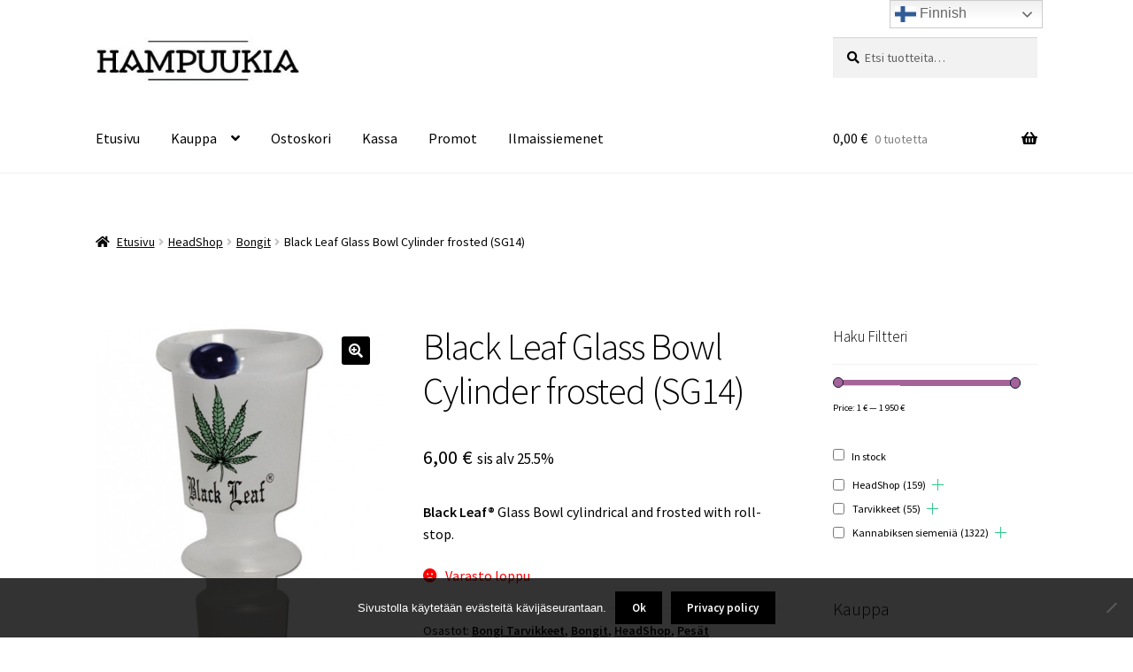

--- FILE ---
content_type: text/html; charset=UTF-8
request_url: https://www.hampuukia.fi/tuote/black-leaf-glass-bowl-cylinder-frosted-sg14/
body_size: 34687
content:
<!doctype html>
<html dir="ltr" lang="fi" prefix="og: https://ogp.me/ns#">
<head>
<meta charset="UTF-8">
<meta name="viewport" content="width=device-width, initial-scale=1">
<link rel="profile" href="http://gmpg.org/xfn/11">
<link rel="pingback" href="https://www.hampuukia.fi/xmlrpc.php">

<title>Black Leaf Glass Bowl Cylinder frosted (SG14) - Hampuukia</title>
	<style>img:is([sizes="auto" i], [sizes^="auto," i]) { contain-intrinsic-size: 3000px 1500px }</style>
	
		<!-- All in One SEO Pro 4.9.3 - aioseo.com -->
	<meta name="description" content="Black Leaf® Glass Bowl cylindrical and frosted with roll-stop." />
	<meta name="robots" content="max-image-preview:large" />
	<link rel="canonical" href="https://www.hampuukia.fi/tuote/black-leaf-glass-bowl-cylinder-frosted-sg14/" />
	<meta name="generator" content="All in One SEO Pro (AIOSEO) 4.9.3" />
		<meta property="og:locale" content="fi_FI" />
		<meta property="og:site_name" content="Hampuukia - Suomen laajin valikoima kannabiksen siemeniä. Parhaat promot" />
		<meta property="og:type" content="article" />
		<meta property="og:title" content="Black Leaf Glass Bowl Cylinder frosted (SG14) - Hampuukia" />
		<meta property="og:description" content="Black Leaf® Glass Bowl cylindrical and frosted with roll-stop." />
		<meta property="og:url" content="https://www.hampuukia.fi/tuote/black-leaf-glass-bowl-cylinder-frosted-sg14/" />
		<meta property="og:image" content="https://www.hampuukia.fi/wp-content/uploads/2019/09/cropped-Logo-sivulla.jpg" />
		<meta property="og:image:secure_url" content="https://www.hampuukia.fi/wp-content/uploads/2019/09/cropped-Logo-sivulla.jpg" />
		<meta property="article:published_time" content="2023-11-06T08:45:29+00:00" />
		<meta property="article:modified_time" content="2024-10-24T12:11:24+00:00" />
		<meta name="twitter:card" content="summary" />
		<meta name="twitter:title" content="Black Leaf Glass Bowl Cylinder frosted (SG14) - Hampuukia" />
		<meta name="twitter:description" content="Black Leaf® Glass Bowl cylindrical and frosted with roll-stop." />
		<meta name="twitter:image" content="https://www.hampuukia.fi/wp-content/uploads/2019/09/cropped-Logo-sivulla.jpg" />
		<script type="application/ld+json" class="aioseo-schema">
			{"@context":"https:\/\/schema.org","@graph":[{"@type":"BreadcrumbList","@id":"https:\/\/www.hampuukia.fi\/tuote\/black-leaf-glass-bowl-cylinder-frosted-sg14\/#breadcrumblist","itemListElement":[{"@type":"ListItem","@id":"https:\/\/www.hampuukia.fi#listItem","position":1,"name":"Home","item":"https:\/\/www.hampuukia.fi","nextItem":{"@type":"ListItem","@id":"https:\/\/www.hampuukia.fi\/kauppa\/#listItem","name":"Kauppa"}},{"@type":"ListItem","@id":"https:\/\/www.hampuukia.fi\/kauppa\/#listItem","position":2,"name":"Kauppa","item":"https:\/\/www.hampuukia.fi\/kauppa\/","nextItem":{"@type":"ListItem","@id":"https:\/\/www.hampuukia.fi\/tuote-osasto\/headshop\/#listItem","name":"HeadShop"},"previousItem":{"@type":"ListItem","@id":"https:\/\/www.hampuukia.fi#listItem","name":"Home"}},{"@type":"ListItem","@id":"https:\/\/www.hampuukia.fi\/tuote-osasto\/headshop\/#listItem","position":3,"name":"HeadShop","item":"https:\/\/www.hampuukia.fi\/tuote-osasto\/headshop\/","nextItem":{"@type":"ListItem","@id":"https:\/\/www.hampuukia.fi\/tuote-osasto\/headshop\/bongit\/#listItem","name":"Bongit"},"previousItem":{"@type":"ListItem","@id":"https:\/\/www.hampuukia.fi\/kauppa\/#listItem","name":"Kauppa"}},{"@type":"ListItem","@id":"https:\/\/www.hampuukia.fi\/tuote-osasto\/headshop\/bongit\/#listItem","position":4,"name":"Bongit","item":"https:\/\/www.hampuukia.fi\/tuote-osasto\/headshop\/bongit\/","nextItem":{"@type":"ListItem","@id":"https:\/\/www.hampuukia.fi\/tuote-osasto\/headshop\/bongit\/bongi-tarvikkeet\/#listItem","name":"Bongi Tarvikkeet"},"previousItem":{"@type":"ListItem","@id":"https:\/\/www.hampuukia.fi\/tuote-osasto\/headshop\/#listItem","name":"HeadShop"}},{"@type":"ListItem","@id":"https:\/\/www.hampuukia.fi\/tuote-osasto\/headshop\/bongit\/bongi-tarvikkeet\/#listItem","position":5,"name":"Bongi Tarvikkeet","item":"https:\/\/www.hampuukia.fi\/tuote-osasto\/headshop\/bongit\/bongi-tarvikkeet\/","nextItem":{"@type":"ListItem","@id":"https:\/\/www.hampuukia.fi\/tuote-osasto\/headshop\/bongit\/bongi-tarvikkeet\/pesat\/#listItem","name":"Pes\u00e4t"},"previousItem":{"@type":"ListItem","@id":"https:\/\/www.hampuukia.fi\/tuote-osasto\/headshop\/bongit\/#listItem","name":"Bongit"}},{"@type":"ListItem","@id":"https:\/\/www.hampuukia.fi\/tuote-osasto\/headshop\/bongit\/bongi-tarvikkeet\/pesat\/#listItem","position":6,"name":"Pes\u00e4t","item":"https:\/\/www.hampuukia.fi\/tuote-osasto\/headshop\/bongit\/bongi-tarvikkeet\/pesat\/","nextItem":{"@type":"ListItem","@id":"https:\/\/www.hampuukia.fi\/tuote\/black-leaf-glass-bowl-cylinder-frosted-sg14\/#listItem","name":"Black Leaf Glass Bowl Cylinder frosted (SG14)"},"previousItem":{"@type":"ListItem","@id":"https:\/\/www.hampuukia.fi\/tuote-osasto\/headshop\/bongit\/bongi-tarvikkeet\/#listItem","name":"Bongi Tarvikkeet"}},{"@type":"ListItem","@id":"https:\/\/www.hampuukia.fi\/tuote\/black-leaf-glass-bowl-cylinder-frosted-sg14\/#listItem","position":7,"name":"Black Leaf Glass Bowl Cylinder frosted (SG14)","previousItem":{"@type":"ListItem","@id":"https:\/\/www.hampuukia.fi\/tuote-osasto\/headshop\/bongit\/bongi-tarvikkeet\/pesat\/#listItem","name":"Pes\u00e4t"}}]},{"@type":"Organization","@id":"https:\/\/www.hampuukia.fi\/#organization","name":"Hampuukia - SeedBank - HeadShop - GrowShop","description":"Suomen laajin valikoima kannabiksen siemeni\u00e4. Parhaat promot","url":"https:\/\/www.hampuukia.fi\/","telephone":"+358466150147","logo":{"@type":"ImageObject","url":"https:\/\/www.hampuukia.fi\/wp-content\/uploads\/2019\/09\/cropped-Logo-sivulla.jpg","@id":"https:\/\/www.hampuukia.fi\/tuote\/black-leaf-glass-bowl-cylinder-frosted-sg14\/#organizationLogo","width":470,"height":110},"image":{"@id":"https:\/\/www.hampuukia.fi\/tuote\/black-leaf-glass-bowl-cylinder-frosted-sg14\/#organizationLogo"}},{"@type":"Product","@id":"https:\/\/www.hampuukia.fi\/tuote\/black-leaf-glass-bowl-cylinder-frosted-sg14\/#wooCommerceProduct","name":"Black Leaf Glass Bowl Cylinder frosted (SG14)","description":"Black Leaf\u00ae\u00a0Glass Bowl cylindrical and frosted with roll-stop.","url":"https:\/\/www.hampuukia.fi\/tuote\/black-leaf-glass-bowl-cylinder-frosted-sg14\/","sku":"BL-bowl-es37","image":{"@type":"ImageObject","url":"https:\/\/www.hampuukia.fi\/wp-content\/uploads\/2022\/01\/es_37_600x600.jpg","@id":"https:\/\/www.hampuukia.fi\/tuote\/black-leaf-glass-bowl-cylinder-frosted-sg14\/#productImage","width":417,"height":600},"offers":{"@type":"Offer","url":"https:\/\/www.hampuukia.fi\/tuote\/black-leaf-glass-bowl-cylinder-frosted-sg14\/#wooCommerceOffer","price":6,"priceCurrency":"EUR","category":"HeadShop","availability":"https:\/\/schema.org\/OutOfStock","priceSpecification":{"@type":"PriceSpecification","price":6,"priceCurrency":"EUR","valueAddedTaxIncluded":"true"},"seller":{"@type":"Organization","@id":"https:\/\/www.hampuukia.fi\/#organization"}}},{"@type":"WebPage","@id":"https:\/\/www.hampuukia.fi\/tuote\/black-leaf-glass-bowl-cylinder-frosted-sg14\/#webpage","url":"https:\/\/www.hampuukia.fi\/tuote\/black-leaf-glass-bowl-cylinder-frosted-sg14\/","name":"Black Leaf Glass Bowl Cylinder frosted (SG14) - Hampuukia","description":"Black Leaf\u00ae Glass Bowl cylindrical and frosted with roll-stop.","inLanguage":"fi","isPartOf":{"@id":"https:\/\/www.hampuukia.fi\/#website"},"breadcrumb":{"@id":"https:\/\/www.hampuukia.fi\/tuote\/black-leaf-glass-bowl-cylinder-frosted-sg14\/#breadcrumblist"},"image":{"@type":"ImageObject","url":"https:\/\/www.hampuukia.fi\/wp-content\/uploads\/2022\/01\/es_37_600x600.jpg","@id":"https:\/\/www.hampuukia.fi\/tuote\/black-leaf-glass-bowl-cylinder-frosted-sg14\/#mainImage","width":417,"height":600},"primaryImageOfPage":{"@id":"https:\/\/www.hampuukia.fi\/tuote\/black-leaf-glass-bowl-cylinder-frosted-sg14\/#mainImage"},"datePublished":"2023-11-06T10:45:29+02:00","dateModified":"2024-10-24T15:11:24+03:00"},{"@type":"WebSite","@id":"https:\/\/www.hampuukia.fi\/#website","url":"https:\/\/www.hampuukia.fi\/","name":"Hampuukia","description":"Suomen laajin valikoima kannabiksen siemeni\u00e4. Parhaat promot","inLanguage":"fi","publisher":{"@id":"https:\/\/www.hampuukia.fi\/#organization"}}]}
		</script>
		<!-- All in One SEO Pro -->

<link rel="prefetch" href="https://www.hampuukia.fi/wp-content/plugins/woo-min-max-quantity-step-control-single/assets/js/custom.js">
<link rel="prefetch" href="https://www.hampuukia.fi/wp-content/plugins/woo-min-max-quantity-step-control-single/assets/css/wcmmq-front.css">
<link rel='dns-prefetch' href='//fonts.googleapis.com' />
<link rel="alternate" type="application/rss+xml" title="Hampuukia &raquo; syöte" href="https://www.hampuukia.fi/feed/" />
<link rel="alternate" type="application/rss+xml" title="Hampuukia &raquo; kommenttien syöte" href="https://www.hampuukia.fi/comments/feed/" />
		<!-- This site uses the Google Analytics by MonsterInsights plugin v9.11.1 - Using Analytics tracking - https://www.monsterinsights.com/ -->
							<script src="//www.googletagmanager.com/gtag/js?id=G-J9SM1BS21R"  data-cfasync="false" data-wpfc-render="false" async></script>
			<script data-cfasync="false" data-wpfc-render="false">
				var mi_version = '9.11.1';
				var mi_track_user = true;
				var mi_no_track_reason = '';
								var MonsterInsightsDefaultLocations = {"page_location":"https:\/\/www.hampuukia.fi\/tuote\/black-leaf-glass-bowl-cylinder-frosted-sg14\/"};
								if ( typeof MonsterInsightsPrivacyGuardFilter === 'function' ) {
					var MonsterInsightsLocations = (typeof MonsterInsightsExcludeQuery === 'object') ? MonsterInsightsPrivacyGuardFilter( MonsterInsightsExcludeQuery ) : MonsterInsightsPrivacyGuardFilter( MonsterInsightsDefaultLocations );
				} else {
					var MonsterInsightsLocations = (typeof MonsterInsightsExcludeQuery === 'object') ? MonsterInsightsExcludeQuery : MonsterInsightsDefaultLocations;
				}

								var disableStrs = [
										'ga-disable-G-J9SM1BS21R',
									];

				/* Function to detect opted out users */
				function __gtagTrackerIsOptedOut() {
					for (var index = 0; index < disableStrs.length; index++) {
						if (document.cookie.indexOf(disableStrs[index] + '=true') > -1) {
							return true;
						}
					}

					return false;
				}

				/* Disable tracking if the opt-out cookie exists. */
				if (__gtagTrackerIsOptedOut()) {
					for (var index = 0; index < disableStrs.length; index++) {
						window[disableStrs[index]] = true;
					}
				}

				/* Opt-out function */
				function __gtagTrackerOptout() {
					for (var index = 0; index < disableStrs.length; index++) {
						document.cookie = disableStrs[index] + '=true; expires=Thu, 31 Dec 2099 23:59:59 UTC; path=/';
						window[disableStrs[index]] = true;
					}
				}

				if ('undefined' === typeof gaOptout) {
					function gaOptout() {
						__gtagTrackerOptout();
					}
				}
								window.dataLayer = window.dataLayer || [];

				window.MonsterInsightsDualTracker = {
					helpers: {},
					trackers: {},
				};
				if (mi_track_user) {
					function __gtagDataLayer() {
						dataLayer.push(arguments);
					}

					function __gtagTracker(type, name, parameters) {
						if (!parameters) {
							parameters = {};
						}

						if (parameters.send_to) {
							__gtagDataLayer.apply(null, arguments);
							return;
						}

						if (type === 'event') {
														parameters.send_to = monsterinsights_frontend.v4_id;
							var hookName = name;
							if (typeof parameters['event_category'] !== 'undefined') {
								hookName = parameters['event_category'] + ':' + name;
							}

							if (typeof MonsterInsightsDualTracker.trackers[hookName] !== 'undefined') {
								MonsterInsightsDualTracker.trackers[hookName](parameters);
							} else {
								__gtagDataLayer('event', name, parameters);
							}
							
						} else {
							__gtagDataLayer.apply(null, arguments);
						}
					}

					__gtagTracker('js', new Date());
					__gtagTracker('set', {
						'developer_id.dZGIzZG': true,
											});
					if ( MonsterInsightsLocations.page_location ) {
						__gtagTracker('set', MonsterInsightsLocations);
					}
										__gtagTracker('config', 'G-J9SM1BS21R', {"forceSSL":"true","link_attribution":"true"} );
										window.gtag = __gtagTracker;										(function () {
						/* https://developers.google.com/analytics/devguides/collection/analyticsjs/ */
						/* ga and __gaTracker compatibility shim. */
						var noopfn = function () {
							return null;
						};
						var newtracker = function () {
							return new Tracker();
						};
						var Tracker = function () {
							return null;
						};
						var p = Tracker.prototype;
						p.get = noopfn;
						p.set = noopfn;
						p.send = function () {
							var args = Array.prototype.slice.call(arguments);
							args.unshift('send');
							__gaTracker.apply(null, args);
						};
						var __gaTracker = function () {
							var len = arguments.length;
							if (len === 0) {
								return;
							}
							var f = arguments[len - 1];
							if (typeof f !== 'object' || f === null || typeof f.hitCallback !== 'function') {
								if ('send' === arguments[0]) {
									var hitConverted, hitObject = false, action;
									if ('event' === arguments[1]) {
										if ('undefined' !== typeof arguments[3]) {
											hitObject = {
												'eventAction': arguments[3],
												'eventCategory': arguments[2],
												'eventLabel': arguments[4],
												'value': arguments[5] ? arguments[5] : 1,
											}
										}
									}
									if ('pageview' === arguments[1]) {
										if ('undefined' !== typeof arguments[2]) {
											hitObject = {
												'eventAction': 'page_view',
												'page_path': arguments[2],
											}
										}
									}
									if (typeof arguments[2] === 'object') {
										hitObject = arguments[2];
									}
									if (typeof arguments[5] === 'object') {
										Object.assign(hitObject, arguments[5]);
									}
									if ('undefined' !== typeof arguments[1].hitType) {
										hitObject = arguments[1];
										if ('pageview' === hitObject.hitType) {
											hitObject.eventAction = 'page_view';
										}
									}
									if (hitObject) {
										action = 'timing' === arguments[1].hitType ? 'timing_complete' : hitObject.eventAction;
										hitConverted = mapArgs(hitObject);
										__gtagTracker('event', action, hitConverted);
									}
								}
								return;
							}

							function mapArgs(args) {
								var arg, hit = {};
								var gaMap = {
									'eventCategory': 'event_category',
									'eventAction': 'event_action',
									'eventLabel': 'event_label',
									'eventValue': 'event_value',
									'nonInteraction': 'non_interaction',
									'timingCategory': 'event_category',
									'timingVar': 'name',
									'timingValue': 'value',
									'timingLabel': 'event_label',
									'page': 'page_path',
									'location': 'page_location',
									'title': 'page_title',
									'referrer' : 'page_referrer',
								};
								for (arg in args) {
																		if (!(!args.hasOwnProperty(arg) || !gaMap.hasOwnProperty(arg))) {
										hit[gaMap[arg]] = args[arg];
									} else {
										hit[arg] = args[arg];
									}
								}
								return hit;
							}

							try {
								f.hitCallback();
							} catch (ex) {
							}
						};
						__gaTracker.create = newtracker;
						__gaTracker.getByName = newtracker;
						__gaTracker.getAll = function () {
							return [];
						};
						__gaTracker.remove = noopfn;
						__gaTracker.loaded = true;
						window['__gaTracker'] = __gaTracker;
					})();
									} else {
										console.log("");
					(function () {
						function __gtagTracker() {
							return null;
						}

						window['__gtagTracker'] = __gtagTracker;
						window['gtag'] = __gtagTracker;
					})();
									}
			</script>
							<!-- / Google Analytics by MonsterInsights -->
		<script>
window._wpemojiSettings = {"baseUrl":"https:\/\/s.w.org\/images\/core\/emoji\/16.0.1\/72x72\/","ext":".png","svgUrl":"https:\/\/s.w.org\/images\/core\/emoji\/16.0.1\/svg\/","svgExt":".svg","source":{"concatemoji":"https:\/\/www.hampuukia.fi\/wp-includes\/js\/wp-emoji-release.min.js?ver=6.8.3"}};
/*! This file is auto-generated */
!function(s,n){var o,i,e;function c(e){try{var t={supportTests:e,timestamp:(new Date).valueOf()};sessionStorage.setItem(o,JSON.stringify(t))}catch(e){}}function p(e,t,n){e.clearRect(0,0,e.canvas.width,e.canvas.height),e.fillText(t,0,0);var t=new Uint32Array(e.getImageData(0,0,e.canvas.width,e.canvas.height).data),a=(e.clearRect(0,0,e.canvas.width,e.canvas.height),e.fillText(n,0,0),new Uint32Array(e.getImageData(0,0,e.canvas.width,e.canvas.height).data));return t.every(function(e,t){return e===a[t]})}function u(e,t){e.clearRect(0,0,e.canvas.width,e.canvas.height),e.fillText(t,0,0);for(var n=e.getImageData(16,16,1,1),a=0;a<n.data.length;a++)if(0!==n.data[a])return!1;return!0}function f(e,t,n,a){switch(t){case"flag":return n(e,"\ud83c\udff3\ufe0f\u200d\u26a7\ufe0f","\ud83c\udff3\ufe0f\u200b\u26a7\ufe0f")?!1:!n(e,"\ud83c\udde8\ud83c\uddf6","\ud83c\udde8\u200b\ud83c\uddf6")&&!n(e,"\ud83c\udff4\udb40\udc67\udb40\udc62\udb40\udc65\udb40\udc6e\udb40\udc67\udb40\udc7f","\ud83c\udff4\u200b\udb40\udc67\u200b\udb40\udc62\u200b\udb40\udc65\u200b\udb40\udc6e\u200b\udb40\udc67\u200b\udb40\udc7f");case"emoji":return!a(e,"\ud83e\udedf")}return!1}function g(e,t,n,a){var r="undefined"!=typeof WorkerGlobalScope&&self instanceof WorkerGlobalScope?new OffscreenCanvas(300,150):s.createElement("canvas"),o=r.getContext("2d",{willReadFrequently:!0}),i=(o.textBaseline="top",o.font="600 32px Arial",{});return e.forEach(function(e){i[e]=t(o,e,n,a)}),i}function t(e){var t=s.createElement("script");t.src=e,t.defer=!0,s.head.appendChild(t)}"undefined"!=typeof Promise&&(o="wpEmojiSettingsSupports",i=["flag","emoji"],n.supports={everything:!0,everythingExceptFlag:!0},e=new Promise(function(e){s.addEventListener("DOMContentLoaded",e,{once:!0})}),new Promise(function(t){var n=function(){try{var e=JSON.parse(sessionStorage.getItem(o));if("object"==typeof e&&"number"==typeof e.timestamp&&(new Date).valueOf()<e.timestamp+604800&&"object"==typeof e.supportTests)return e.supportTests}catch(e){}return null}();if(!n){if("undefined"!=typeof Worker&&"undefined"!=typeof OffscreenCanvas&&"undefined"!=typeof URL&&URL.createObjectURL&&"undefined"!=typeof Blob)try{var e="postMessage("+g.toString()+"("+[JSON.stringify(i),f.toString(),p.toString(),u.toString()].join(",")+"));",a=new Blob([e],{type:"text/javascript"}),r=new Worker(URL.createObjectURL(a),{name:"wpTestEmojiSupports"});return void(r.onmessage=function(e){c(n=e.data),r.terminate(),t(n)})}catch(e){}c(n=g(i,f,p,u))}t(n)}).then(function(e){for(var t in e)n.supports[t]=e[t],n.supports.everything=n.supports.everything&&n.supports[t],"flag"!==t&&(n.supports.everythingExceptFlag=n.supports.everythingExceptFlag&&n.supports[t]);n.supports.everythingExceptFlag=n.supports.everythingExceptFlag&&!n.supports.flag,n.DOMReady=!1,n.readyCallback=function(){n.DOMReady=!0}}).then(function(){return e}).then(function(){var e;n.supports.everything||(n.readyCallback(),(e=n.source||{}).concatemoji?t(e.concatemoji):e.wpemoji&&e.twemoji&&(t(e.twemoji),t(e.wpemoji)))}))}((window,document),window._wpemojiSettings);
</script>

<link rel='stylesheet' id='wc-pakettikauppa-pickup-point-selection-front-checkout-css' href='https://www.hampuukia.fi/wp-content/plugins/posti-shipping/assets/blocks/pickup-point-selection/checkout/front.css?ver=0.0.1' media='all' />
<style id='wp-emoji-styles-inline-css'>

	img.wp-smiley, img.emoji {
		display: inline !important;
		border: none !important;
		box-shadow: none !important;
		height: 1em !important;
		width: 1em !important;
		margin: 0 0.07em !important;
		vertical-align: -0.1em !important;
		background: none !important;
		padding: 0 !important;
	}
</style>
<link rel='stylesheet' id='wp-block-library-css' href='https://www.hampuukia.fi/wp-includes/css/dist/block-library/style.min.css?ver=6.8.3' media='all' />
<style id='wp-block-library-theme-inline-css'>
.wp-block-audio :where(figcaption){color:#555;font-size:13px;text-align:center}.is-dark-theme .wp-block-audio :where(figcaption){color:#ffffffa6}.wp-block-audio{margin:0 0 1em}.wp-block-code{border:1px solid #ccc;border-radius:4px;font-family:Menlo,Consolas,monaco,monospace;padding:.8em 1em}.wp-block-embed :where(figcaption){color:#555;font-size:13px;text-align:center}.is-dark-theme .wp-block-embed :where(figcaption){color:#ffffffa6}.wp-block-embed{margin:0 0 1em}.blocks-gallery-caption{color:#555;font-size:13px;text-align:center}.is-dark-theme .blocks-gallery-caption{color:#ffffffa6}:root :where(.wp-block-image figcaption){color:#555;font-size:13px;text-align:center}.is-dark-theme :root :where(.wp-block-image figcaption){color:#ffffffa6}.wp-block-image{margin:0 0 1em}.wp-block-pullquote{border-bottom:4px solid;border-top:4px solid;color:currentColor;margin-bottom:1.75em}.wp-block-pullquote cite,.wp-block-pullquote footer,.wp-block-pullquote__citation{color:currentColor;font-size:.8125em;font-style:normal;text-transform:uppercase}.wp-block-quote{border-left:.25em solid;margin:0 0 1.75em;padding-left:1em}.wp-block-quote cite,.wp-block-quote footer{color:currentColor;font-size:.8125em;font-style:normal;position:relative}.wp-block-quote:where(.has-text-align-right){border-left:none;border-right:.25em solid;padding-left:0;padding-right:1em}.wp-block-quote:where(.has-text-align-center){border:none;padding-left:0}.wp-block-quote.is-large,.wp-block-quote.is-style-large,.wp-block-quote:where(.is-style-plain){border:none}.wp-block-search .wp-block-search__label{font-weight:700}.wp-block-search__button{border:1px solid #ccc;padding:.375em .625em}:where(.wp-block-group.has-background){padding:1.25em 2.375em}.wp-block-separator.has-css-opacity{opacity:.4}.wp-block-separator{border:none;border-bottom:2px solid;margin-left:auto;margin-right:auto}.wp-block-separator.has-alpha-channel-opacity{opacity:1}.wp-block-separator:not(.is-style-wide):not(.is-style-dots){width:100px}.wp-block-separator.has-background:not(.is-style-dots){border-bottom:none;height:1px}.wp-block-separator.has-background:not(.is-style-wide):not(.is-style-dots){height:2px}.wp-block-table{margin:0 0 1em}.wp-block-table td,.wp-block-table th{word-break:normal}.wp-block-table :where(figcaption){color:#555;font-size:13px;text-align:center}.is-dark-theme .wp-block-table :where(figcaption){color:#ffffffa6}.wp-block-video :where(figcaption){color:#555;font-size:13px;text-align:center}.is-dark-theme .wp-block-video :where(figcaption){color:#ffffffa6}.wp-block-video{margin:0 0 1em}:root :where(.wp-block-template-part.has-background){margin-bottom:0;margin-top:0;padding:1.25em 2.375em}
</style>
<style id='classic-theme-styles-inline-css'>
/*! This file is auto-generated */
.wp-block-button__link{color:#fff;background-color:#32373c;border-radius:9999px;box-shadow:none;text-decoration:none;padding:calc(.667em + 2px) calc(1.333em + 2px);font-size:1.125em}.wp-block-file__button{background:#32373c;color:#fff;text-decoration:none}
</style>
<link rel='stylesheet' id='aioseo/css/src/vue/standalone/blocks/table-of-contents/global.scss-css' href='https://www.hampuukia.fi/wp-content/plugins/all-in-one-seo-pack-pro/dist/Pro/assets/css/table-of-contents/global.e90f6d47.css?ver=4.9.3' media='all' />
<link rel='stylesheet' id='aioseo/css/src/vue/standalone/blocks/pro/recipe/global.scss-css' href='https://www.hampuukia.fi/wp-content/plugins/all-in-one-seo-pack-pro/dist/Pro/assets/css/recipe/global.67a3275f.css?ver=4.9.3' media='all' />
<link rel='stylesheet' id='aioseo/css/src/vue/standalone/blocks/pro/product/global.scss-css' href='https://www.hampuukia.fi/wp-content/plugins/all-in-one-seo-pack-pro/dist/Pro/assets/css/product/global.61066cfb.css?ver=4.9.3' media='all' />
<link rel='stylesheet' id='aioseo-local-business/css/src/assets/scss/business-info.scss-css' href='https://www.hampuukia.fi/wp-content/plugins/aioseo-local-business/dist/css/business-info.DlwHGRMe.css?ver=1.3.12' media='all' />
<link rel='stylesheet' id='aioseo-local-business/css/src/assets/scss/opening-hours.scss-css' href='https://www.hampuukia.fi/wp-content/plugins/aioseo-local-business/dist/css/opening-hours.Bg1Edlf_.css?ver=1.3.12' media='all' />
<link rel='stylesheet' id='storefront-gutenberg-blocks-css' href='https://www.hampuukia.fi/wp-content/themes/storefront/assets/css/base/gutenberg-blocks.css?ver=4.6.1' media='all' />
<style id='storefront-gutenberg-blocks-inline-css'>

				.wp-block-button__link:not(.has-text-color) {
					color: #ffffff;
				}

				.wp-block-button__link:not(.has-text-color):hover,
				.wp-block-button__link:not(.has-text-color):focus,
				.wp-block-button__link:not(.has-text-color):active {
					color: #ffffff;
				}

				.wp-block-button__link:not(.has-background) {
					background-color: #000000;
				}

				.wp-block-button__link:not(.has-background):hover,
				.wp-block-button__link:not(.has-background):focus,
				.wp-block-button__link:not(.has-background):active {
					border-color: #000000;
					background-color: #000000;
				}

				.wc-block-grid__products .wc-block-grid__product .wp-block-button__link {
					background-color: #000000;
					border-color: #000000;
					color: #ffffff;
				}

				.wp-block-quote footer,
				.wp-block-quote cite,
				.wp-block-quote__citation {
					color: #020202;
				}

				.wp-block-pullquote cite,
				.wp-block-pullquote footer,
				.wp-block-pullquote__citation {
					color: #020202;
				}

				.wp-block-image figcaption {
					color: #020202;
				}

				.wp-block-separator.is-style-dots::before {
					color: #000000;
				}

				.wp-block-file a.wp-block-file__button {
					color: #ffffff;
					background-color: #000000;
					border-color: #000000;
				}

				.wp-block-file a.wp-block-file__button:hover,
				.wp-block-file a.wp-block-file__button:focus,
				.wp-block-file a.wp-block-file__button:active {
					color: #ffffff;
					background-color: #000000;
				}

				.wp-block-code,
				.wp-block-preformatted pre {
					color: #020202;
				}

				.wp-block-table:not( .has-background ):not( .is-style-stripes ) tbody tr:nth-child(2n) td {
					background-color: #fdfdfd;
				}

				.wp-block-cover .wp-block-cover__inner-container h1:not(.has-text-color),
				.wp-block-cover .wp-block-cover__inner-container h2:not(.has-text-color),
				.wp-block-cover .wp-block-cover__inner-container h3:not(.has-text-color),
				.wp-block-cover .wp-block-cover__inner-container h4:not(.has-text-color),
				.wp-block-cover .wp-block-cover__inner-container h5:not(.has-text-color),
				.wp-block-cover .wp-block-cover__inner-container h6:not(.has-text-color) {
					color: #000000;
				}

				.wc-block-components-price-slider__range-input-progress,
				.rtl .wc-block-components-price-slider__range-input-progress {
					--range-color: #1e73be;
				}

				/* Target only IE11 */
				@media all and (-ms-high-contrast: none), (-ms-high-contrast: active) {
					.wc-block-components-price-slider__range-input-progress {
						background: #1e73be;
					}
				}

				.wc-block-components-button:not(.is-link) {
					background-color: #dd3333;
					color: #ffffff;
				}

				.wc-block-components-button:not(.is-link):hover,
				.wc-block-components-button:not(.is-link):focus,
				.wc-block-components-button:not(.is-link):active {
					background-color: #c41a1a;
					color: #ffffff;
				}

				.wc-block-components-button:not(.is-link):disabled {
					background-color: #dd3333;
					color: #ffffff;
				}

				.wc-block-cart__submit-container {
					background-color: #ffffff;
				}

				.wc-block-cart__submit-container::before {
					color: rgba(220,220,220,0.5);
				}

				.wc-block-components-order-summary-item__quantity {
					background-color: #ffffff;
					border-color: #020202;
					box-shadow: 0 0 0 2px #ffffff;
					color: #020202;
				}
			
</style>
<style id='global-styles-inline-css'>
:root{--wp--preset--aspect-ratio--square: 1;--wp--preset--aspect-ratio--4-3: 4/3;--wp--preset--aspect-ratio--3-4: 3/4;--wp--preset--aspect-ratio--3-2: 3/2;--wp--preset--aspect-ratio--2-3: 2/3;--wp--preset--aspect-ratio--16-9: 16/9;--wp--preset--aspect-ratio--9-16: 9/16;--wp--preset--color--black: #000000;--wp--preset--color--cyan-bluish-gray: #abb8c3;--wp--preset--color--white: #ffffff;--wp--preset--color--pale-pink: #f78da7;--wp--preset--color--vivid-red: #cf2e2e;--wp--preset--color--luminous-vivid-orange: #ff6900;--wp--preset--color--luminous-vivid-amber: #fcb900;--wp--preset--color--light-green-cyan: #7bdcb5;--wp--preset--color--vivid-green-cyan: #00d084;--wp--preset--color--pale-cyan-blue: #8ed1fc;--wp--preset--color--vivid-cyan-blue: #0693e3;--wp--preset--color--vivid-purple: #9b51e0;--wp--preset--gradient--vivid-cyan-blue-to-vivid-purple: linear-gradient(135deg,rgba(6,147,227,1) 0%,rgb(155,81,224) 100%);--wp--preset--gradient--light-green-cyan-to-vivid-green-cyan: linear-gradient(135deg,rgb(122,220,180) 0%,rgb(0,208,130) 100%);--wp--preset--gradient--luminous-vivid-amber-to-luminous-vivid-orange: linear-gradient(135deg,rgba(252,185,0,1) 0%,rgba(255,105,0,1) 100%);--wp--preset--gradient--luminous-vivid-orange-to-vivid-red: linear-gradient(135deg,rgba(255,105,0,1) 0%,rgb(207,46,46) 100%);--wp--preset--gradient--very-light-gray-to-cyan-bluish-gray: linear-gradient(135deg,rgb(238,238,238) 0%,rgb(169,184,195) 100%);--wp--preset--gradient--cool-to-warm-spectrum: linear-gradient(135deg,rgb(74,234,220) 0%,rgb(151,120,209) 20%,rgb(207,42,186) 40%,rgb(238,44,130) 60%,rgb(251,105,98) 80%,rgb(254,248,76) 100%);--wp--preset--gradient--blush-light-purple: linear-gradient(135deg,rgb(255,206,236) 0%,rgb(152,150,240) 100%);--wp--preset--gradient--blush-bordeaux: linear-gradient(135deg,rgb(254,205,165) 0%,rgb(254,45,45) 50%,rgb(107,0,62) 100%);--wp--preset--gradient--luminous-dusk: linear-gradient(135deg,rgb(255,203,112) 0%,rgb(199,81,192) 50%,rgb(65,88,208) 100%);--wp--preset--gradient--pale-ocean: linear-gradient(135deg,rgb(255,245,203) 0%,rgb(182,227,212) 50%,rgb(51,167,181) 100%);--wp--preset--gradient--electric-grass: linear-gradient(135deg,rgb(202,248,128) 0%,rgb(113,206,126) 100%);--wp--preset--gradient--midnight: linear-gradient(135deg,rgb(2,3,129) 0%,rgb(40,116,252) 100%);--wp--preset--font-size--small: 14px;--wp--preset--font-size--medium: 23px;--wp--preset--font-size--large: 26px;--wp--preset--font-size--x-large: 42px;--wp--preset--font-size--normal: 16px;--wp--preset--font-size--huge: 37px;--wp--preset--spacing--20: 0.44rem;--wp--preset--spacing--30: 0.67rem;--wp--preset--spacing--40: 1rem;--wp--preset--spacing--50: 1.5rem;--wp--preset--spacing--60: 2.25rem;--wp--preset--spacing--70: 3.38rem;--wp--preset--spacing--80: 5.06rem;--wp--preset--shadow--natural: 6px 6px 9px rgba(0, 0, 0, 0.2);--wp--preset--shadow--deep: 12px 12px 50px rgba(0, 0, 0, 0.4);--wp--preset--shadow--sharp: 6px 6px 0px rgba(0, 0, 0, 0.2);--wp--preset--shadow--outlined: 6px 6px 0px -3px rgba(255, 255, 255, 1), 6px 6px rgba(0, 0, 0, 1);--wp--preset--shadow--crisp: 6px 6px 0px rgba(0, 0, 0, 1);}:root :where(.is-layout-flow) > :first-child{margin-block-start: 0;}:root :where(.is-layout-flow) > :last-child{margin-block-end: 0;}:root :where(.is-layout-flow) > *{margin-block-start: 24px;margin-block-end: 0;}:root :where(.is-layout-constrained) > :first-child{margin-block-start: 0;}:root :where(.is-layout-constrained) > :last-child{margin-block-end: 0;}:root :where(.is-layout-constrained) > *{margin-block-start: 24px;margin-block-end: 0;}:root :where(.is-layout-flex){gap: 24px;}:root :where(.is-layout-grid){gap: 24px;}body .is-layout-flex{display: flex;}.is-layout-flex{flex-wrap: wrap;align-items: center;}.is-layout-flex > :is(*, div){margin: 0;}body .is-layout-grid{display: grid;}.is-layout-grid > :is(*, div){margin: 0;}.has-black-color{color: var(--wp--preset--color--black) !important;}.has-cyan-bluish-gray-color{color: var(--wp--preset--color--cyan-bluish-gray) !important;}.has-white-color{color: var(--wp--preset--color--white) !important;}.has-pale-pink-color{color: var(--wp--preset--color--pale-pink) !important;}.has-vivid-red-color{color: var(--wp--preset--color--vivid-red) !important;}.has-luminous-vivid-orange-color{color: var(--wp--preset--color--luminous-vivid-orange) !important;}.has-luminous-vivid-amber-color{color: var(--wp--preset--color--luminous-vivid-amber) !important;}.has-light-green-cyan-color{color: var(--wp--preset--color--light-green-cyan) !important;}.has-vivid-green-cyan-color{color: var(--wp--preset--color--vivid-green-cyan) !important;}.has-pale-cyan-blue-color{color: var(--wp--preset--color--pale-cyan-blue) !important;}.has-vivid-cyan-blue-color{color: var(--wp--preset--color--vivid-cyan-blue) !important;}.has-vivid-purple-color{color: var(--wp--preset--color--vivid-purple) !important;}.has-black-background-color{background-color: var(--wp--preset--color--black) !important;}.has-cyan-bluish-gray-background-color{background-color: var(--wp--preset--color--cyan-bluish-gray) !important;}.has-white-background-color{background-color: var(--wp--preset--color--white) !important;}.has-pale-pink-background-color{background-color: var(--wp--preset--color--pale-pink) !important;}.has-vivid-red-background-color{background-color: var(--wp--preset--color--vivid-red) !important;}.has-luminous-vivid-orange-background-color{background-color: var(--wp--preset--color--luminous-vivid-orange) !important;}.has-luminous-vivid-amber-background-color{background-color: var(--wp--preset--color--luminous-vivid-amber) !important;}.has-light-green-cyan-background-color{background-color: var(--wp--preset--color--light-green-cyan) !important;}.has-vivid-green-cyan-background-color{background-color: var(--wp--preset--color--vivid-green-cyan) !important;}.has-pale-cyan-blue-background-color{background-color: var(--wp--preset--color--pale-cyan-blue) !important;}.has-vivid-cyan-blue-background-color{background-color: var(--wp--preset--color--vivid-cyan-blue) !important;}.has-vivid-purple-background-color{background-color: var(--wp--preset--color--vivid-purple) !important;}.has-black-border-color{border-color: var(--wp--preset--color--black) !important;}.has-cyan-bluish-gray-border-color{border-color: var(--wp--preset--color--cyan-bluish-gray) !important;}.has-white-border-color{border-color: var(--wp--preset--color--white) !important;}.has-pale-pink-border-color{border-color: var(--wp--preset--color--pale-pink) !important;}.has-vivid-red-border-color{border-color: var(--wp--preset--color--vivid-red) !important;}.has-luminous-vivid-orange-border-color{border-color: var(--wp--preset--color--luminous-vivid-orange) !important;}.has-luminous-vivid-amber-border-color{border-color: var(--wp--preset--color--luminous-vivid-amber) !important;}.has-light-green-cyan-border-color{border-color: var(--wp--preset--color--light-green-cyan) !important;}.has-vivid-green-cyan-border-color{border-color: var(--wp--preset--color--vivid-green-cyan) !important;}.has-pale-cyan-blue-border-color{border-color: var(--wp--preset--color--pale-cyan-blue) !important;}.has-vivid-cyan-blue-border-color{border-color: var(--wp--preset--color--vivid-cyan-blue) !important;}.has-vivid-purple-border-color{border-color: var(--wp--preset--color--vivid-purple) !important;}.has-vivid-cyan-blue-to-vivid-purple-gradient-background{background: var(--wp--preset--gradient--vivid-cyan-blue-to-vivid-purple) !important;}.has-light-green-cyan-to-vivid-green-cyan-gradient-background{background: var(--wp--preset--gradient--light-green-cyan-to-vivid-green-cyan) !important;}.has-luminous-vivid-amber-to-luminous-vivid-orange-gradient-background{background: var(--wp--preset--gradient--luminous-vivid-amber-to-luminous-vivid-orange) !important;}.has-luminous-vivid-orange-to-vivid-red-gradient-background{background: var(--wp--preset--gradient--luminous-vivid-orange-to-vivid-red) !important;}.has-very-light-gray-to-cyan-bluish-gray-gradient-background{background: var(--wp--preset--gradient--very-light-gray-to-cyan-bluish-gray) !important;}.has-cool-to-warm-spectrum-gradient-background{background: var(--wp--preset--gradient--cool-to-warm-spectrum) !important;}.has-blush-light-purple-gradient-background{background: var(--wp--preset--gradient--blush-light-purple) !important;}.has-blush-bordeaux-gradient-background{background: var(--wp--preset--gradient--blush-bordeaux) !important;}.has-luminous-dusk-gradient-background{background: var(--wp--preset--gradient--luminous-dusk) !important;}.has-pale-ocean-gradient-background{background: var(--wp--preset--gradient--pale-ocean) !important;}.has-electric-grass-gradient-background{background: var(--wp--preset--gradient--electric-grass) !important;}.has-midnight-gradient-background{background: var(--wp--preset--gradient--midnight) !important;}.has-small-font-size{font-size: var(--wp--preset--font-size--small) !important;}.has-medium-font-size{font-size: var(--wp--preset--font-size--medium) !important;}.has-large-font-size{font-size: var(--wp--preset--font-size--large) !important;}.has-x-large-font-size{font-size: var(--wp--preset--font-size--x-large) !important;}
:root :where(.wp-block-pullquote){font-size: 1.5em;line-height: 1.6;}
</style>
<link rel='stylesheet' id='cookie-notice-front-css' href='https://www.hampuukia.fi/wp-content/plugins/cookie-notice/css/front.min.css?ver=2.5.11' media='all' />
<link rel='stylesheet' id='open_wp_css-css' href='https://www.hampuukia.fi/wp-content/plugins/opening-hours/wp/css/css.css?ver=6.8.3' media='all' />
<link rel='stylesheet' id='spacexchimp_p005-bootstrap-tooltip-css-css' href='https://www.hampuukia.fi/wp-content/plugins/social-media-buttons-toolbar/inc/lib/bootstrap-tooltip/bootstrap-tooltip.css?ver=5.0' media='all' />
<link rel='stylesheet' id='spacexchimp_p005-frontend-css-css' href='https://www.hampuukia.fi/wp-content/plugins/social-media-buttons-toolbar/inc/css/frontend.css?ver=5.0' media='all' />
<style id='spacexchimp_p005-frontend-css-inline-css'>

                    .sxc-follow-buttons {
                        text-align: left !important;
                    }
                    .sxc-follow-buttons .sxc-follow-button,
                    .sxc-follow-buttons .sxc-follow-button a,
                    .sxc-follow-buttons .sxc-follow-button a img {
                        width: 40px !important;
                        height: 40px !important;
                    }
                    .sxc-follow-buttons .sxc-follow-button {
                        margin: 5px !important;
                    }
                  
</style>
<link rel='stylesheet' id='woof-css' href='https://www.hampuukia.fi/wp-content/plugins/woocommerce-products-filter/css/front.css?ver=1.3.7.4' media='all' />
<style id='woof-inline-css'>

.woof_products_top_panel li span, .woof_products_top_panel2 li span{background: url(https://www.hampuukia.fi/wp-content/plugins/woocommerce-products-filter/img/delete.png);background-size: 14px 14px;background-repeat: no-repeat;background-position: right;}
.woof_edit_view{
                    display: none;
                }
.woof_price_search_container .price_slider_amount button.button{
                        display: none;
                    }

                    /***** END: hiding submit button of the price slider ******/

</style>
<link rel='stylesheet' id='chosen-drop-down-css' href='https://www.hampuukia.fi/wp-content/plugins/woocommerce-products-filter/js/chosen/chosen.min.css?ver=1.3.7.4' media='all' />
<link rel='stylesheet' id='plainoverlay-css' href='https://www.hampuukia.fi/wp-content/plugins/woocommerce-products-filter/css/plainoverlay.css?ver=1.3.7.4' media='all' />
<link rel='stylesheet' id='woof_by_author_html_items-css' href='https://www.hampuukia.fi/wp-content/plugins/woocommerce-products-filter/ext/by_author/css/by_author.css?ver=1.3.7.4' media='all' />
<link rel='stylesheet' id='woof_by_instock_html_items-css' href='https://www.hampuukia.fi/wp-content/plugins/woocommerce-products-filter/ext/by_instock/css/by_instock.css?ver=1.3.7.4' media='all' />
<link rel='stylesheet' id='woof_by_onsales_html_items-css' href='https://www.hampuukia.fi/wp-content/plugins/woocommerce-products-filter/ext/by_onsales/css/by_onsales.css?ver=1.3.7.4' media='all' />
<link rel='stylesheet' id='woof_by_text_html_items-css' href='https://www.hampuukia.fi/wp-content/plugins/woocommerce-products-filter/ext/by_text/assets/css/front.css?ver=1.3.7.4' media='all' />
<link rel='stylesheet' id='woof_label_html_items-css' href='https://www.hampuukia.fi/wp-content/plugins/woocommerce-products-filter/ext/label/css/html_types/label.css?ver=1.3.7.4' media='all' />
<link rel='stylesheet' id='woof_select_radio_check_html_items-css' href='https://www.hampuukia.fi/wp-content/plugins/woocommerce-products-filter/ext/select_radio_check/css/html_types/select_radio_check.css?ver=1.3.7.4' media='all' />
<link rel='stylesheet' id='woof_sd_html_items_checkbox-css' href='https://www.hampuukia.fi/wp-content/plugins/woocommerce-products-filter/ext/smart_designer/css/elements/checkbox.css?ver=1.3.7.4' media='all' />
<link rel='stylesheet' id='woof_sd_html_items_radio-css' href='https://www.hampuukia.fi/wp-content/plugins/woocommerce-products-filter/ext/smart_designer/css/elements/radio.css?ver=1.3.7.4' media='all' />
<link rel='stylesheet' id='woof_sd_html_items_switcher-css' href='https://www.hampuukia.fi/wp-content/plugins/woocommerce-products-filter/ext/smart_designer/css/elements/switcher.css?ver=1.3.7.4' media='all' />
<link rel='stylesheet' id='woof_sd_html_items_color-css' href='https://www.hampuukia.fi/wp-content/plugins/woocommerce-products-filter/ext/smart_designer/css/elements/color.css?ver=1.3.7.4' media='all' />
<link rel='stylesheet' id='woof_sd_html_items_tooltip-css' href='https://www.hampuukia.fi/wp-content/plugins/woocommerce-products-filter/ext/smart_designer/css/tooltip.css?ver=1.3.7.4' media='all' />
<link rel='stylesheet' id='woof_sd_html_items_front-css' href='https://www.hampuukia.fi/wp-content/plugins/woocommerce-products-filter/ext/smart_designer/css/front.css?ver=1.3.7.4' media='all' />
<link rel='stylesheet' id='woof-switcher23-css' href='https://www.hampuukia.fi/wp-content/plugins/woocommerce-products-filter/css/switcher.css?ver=1.3.7.4' media='all' />
<link rel='stylesheet' id='photoswipe-css' href='https://www.hampuukia.fi/wp-content/plugins/woocommerce/assets/css/photoswipe/photoswipe.min.css?ver=10.4.3' media='all' />
<link rel='stylesheet' id='photoswipe-default-skin-css' href='https://www.hampuukia.fi/wp-content/plugins/woocommerce/assets/css/photoswipe/default-skin/default-skin.min.css?ver=10.4.3' media='all' />
<style id='woocommerce-inline-inline-css'>
.woocommerce form .form-row .required { visibility: visible; }
</style>
<link rel='stylesheet' id='woo_conditional_shipping_css-css' href='https://www.hampuukia.fi/wp-content/plugins/woo-conditional-shipping-pro/includes/frontend/../../frontend/css/woo-conditional-shipping.css?ver=2.5.1.pro' media='all' />
<link rel='stylesheet' id='storefront-style-css' href='https://www.hampuukia.fi/wp-content/themes/storefront/style.css?ver=4.6.1' media='all' />
<style id='storefront-style-inline-css'>

			.main-navigation ul li a,
			.site-title a,
			ul.menu li a,
			.site-branding h1 a,
			button.menu-toggle,
			button.menu-toggle:hover,
			.handheld-navigation .dropdown-toggle {
				color: #000000;
			}

			button.menu-toggle,
			button.menu-toggle:hover {
				border-color: #000000;
			}

			.main-navigation ul li a:hover,
			.main-navigation ul li:hover > a,
			.site-title a:hover,
			.site-header ul.menu li.current-menu-item > a {
				color: #414141;
			}

			table:not( .has-background ) th {
				background-color: #f8f8f8;
			}

			table:not( .has-background ) tbody td {
				background-color: #fdfdfd;
			}

			table:not( .has-background ) tbody tr:nth-child(2n) td,
			fieldset,
			fieldset legend {
				background-color: #fbfbfb;
			}

			.site-header,
			.secondary-navigation ul ul,
			.main-navigation ul.menu > li.menu-item-has-children:after,
			.secondary-navigation ul.menu ul,
			.storefront-handheld-footer-bar,
			.storefront-handheld-footer-bar ul li > a,
			.storefront-handheld-footer-bar ul li.search .site-search,
			button.menu-toggle,
			button.menu-toggle:hover {
				background-color: #ffffff;
			}

			p.site-description,
			.site-header,
			.storefront-handheld-footer-bar {
				color: #000000;
			}

			button.menu-toggle:after,
			button.menu-toggle:before,
			button.menu-toggle span:before {
				background-color: #000000;
			}

			h1, h2, h3, h4, h5, h6, .wc-block-grid__product-title {
				color: #000000;
			}

			.widget h1 {
				border-bottom-color: #000000;
			}

			body,
			.secondary-navigation a {
				color: #020202;
			}

			.widget-area .widget a,
			.hentry .entry-header .posted-on a,
			.hentry .entry-header .post-author a,
			.hentry .entry-header .post-comments a,
			.hentry .entry-header .byline a {
				color: #070707;
			}

			a {
				color: #1e73be;
			}

			a:focus,
			button:focus,
			.button.alt:focus,
			input:focus,
			textarea:focus,
			input[type="button"]:focus,
			input[type="reset"]:focus,
			input[type="submit"]:focus,
			input[type="email"]:focus,
			input[type="tel"]:focus,
			input[type="url"]:focus,
			input[type="password"]:focus,
			input[type="search"]:focus {
				outline-color: #1e73be;
			}

			button, input[type="button"], input[type="reset"], input[type="submit"], .button, .widget a.button {
				background-color: #000000;
				border-color: #000000;
				color: #ffffff;
			}

			button:hover, input[type="button"]:hover, input[type="reset"]:hover, input[type="submit"]:hover, .button:hover, .widget a.button:hover {
				background-color: #000000;
				border-color: #000000;
				color: #ffffff;
			}

			button.alt, input[type="button"].alt, input[type="reset"].alt, input[type="submit"].alt, .button.alt, .widget-area .widget a.button.alt {
				background-color: #dd3333;
				border-color: #dd3333;
				color: #ffffff;
			}

			button.alt:hover, input[type="button"].alt:hover, input[type="reset"].alt:hover, input[type="submit"].alt:hover, .button.alt:hover, .widget-area .widget a.button.alt:hover {
				background-color: #c41a1a;
				border-color: #c41a1a;
				color: #ffffff;
			}

			.pagination .page-numbers li .page-numbers.current {
				background-color: #e6e6e6;
				color: #000000;
			}

			#comments .comment-list .comment-content .comment-text {
				background-color: #f8f8f8;
			}

			.site-footer {
				background-color: #f4f4f4;
				color: #000000;
			}

			.site-footer a:not(.button):not(.components-button) {
				color: #000000;
			}

			.site-footer .storefront-handheld-footer-bar a:not(.button):not(.components-button) {
				color: #000000;
			}

			.site-footer h1, .site-footer h2, .site-footer h3, .site-footer h4, .site-footer h5, .site-footer h6, .site-footer .widget .widget-title, .site-footer .widget .widgettitle {
				color: #000000;
			}

			.page-template-template-homepage.has-post-thumbnail .type-page.has-post-thumbnail .entry-title {
				color: #000000;
			}

			.page-template-template-homepage.has-post-thumbnail .type-page.has-post-thumbnail .entry-content {
				color: #000000;
			}

			@media screen and ( min-width: 768px ) {
				.secondary-navigation ul.menu a:hover {
					color: #191919;
				}

				.secondary-navigation ul.menu a {
					color: #000000;
				}

				.main-navigation ul.menu ul.sub-menu,
				.main-navigation ul.nav-menu ul.children {
					background-color: #f0f0f0;
				}

				.site-header {
					border-bottom-color: #f0f0f0;
				}
			}
</style>
<link rel='stylesheet' id='storefront-icons-css' href='https://www.hampuukia.fi/wp-content/themes/storefront/assets/css/base/icons.css?ver=4.6.1' media='all' />
<link rel='stylesheet' id='storefront-fonts-css' href='https://fonts.googleapis.com/css?family=Source+Sans+Pro%3A400%2C300%2C300italic%2C400italic%2C600%2C700%2C900&#038;subset=latin%2Clatin-ext&#038;ver=4.6.1' media='all' />
<link rel='stylesheet' id='storefront-woocommerce-style-css' href='https://www.hampuukia.fi/wp-content/themes/storefront/assets/css/woocommerce/woocommerce.css?ver=4.6.1' media='all' />
<style id='storefront-woocommerce-style-inline-css'>
@font-face {
				font-family: star;
				src: url(https://www.hampuukia.fi/wp-content/plugins/woocommerce/assets/fonts/star.eot);
				src:
					url(https://www.hampuukia.fi/wp-content/plugins/woocommerce/assets/fonts/star.eot?#iefix) format("embedded-opentype"),
					url(https://www.hampuukia.fi/wp-content/plugins/woocommerce/assets/fonts/star.woff) format("woff"),
					url(https://www.hampuukia.fi/wp-content/plugins/woocommerce/assets/fonts/star.ttf) format("truetype"),
					url(https://www.hampuukia.fi/wp-content/plugins/woocommerce/assets/fonts/star.svg#star) format("svg");
				font-weight: 400;
				font-style: normal;
			}
			@font-face {
				font-family: WooCommerce;
				src: url(https://www.hampuukia.fi/wp-content/plugins/woocommerce/assets/fonts/WooCommerce.eot);
				src:
					url(https://www.hampuukia.fi/wp-content/plugins/woocommerce/assets/fonts/WooCommerce.eot?#iefix) format("embedded-opentype"),
					url(https://www.hampuukia.fi/wp-content/plugins/woocommerce/assets/fonts/WooCommerce.woff) format("woff"),
					url(https://www.hampuukia.fi/wp-content/plugins/woocommerce/assets/fonts/WooCommerce.ttf) format("truetype"),
					url(https://www.hampuukia.fi/wp-content/plugins/woocommerce/assets/fonts/WooCommerce.svg#WooCommerce) format("svg");
				font-weight: 400;
				font-style: normal;
			}

			a.cart-contents,
			.site-header-cart .widget_shopping_cart a {
				color: #000000;
			}

			a.cart-contents:hover,
			.site-header-cart .widget_shopping_cart a:hover,
			.site-header-cart:hover > li > a {
				color: #414141;
			}

			table.cart td.product-remove,
			table.cart td.actions {
				border-top-color: #ffffff;
			}

			.storefront-handheld-footer-bar ul li.cart .count {
				background-color: #000000;
				color: #ffffff;
				border-color: #ffffff;
			}

			.woocommerce-tabs ul.tabs li.active a,
			ul.products li.product .price,
			.onsale,
			.wc-block-grid__product-onsale,
			.widget_search form:before,
			.widget_product_search form:before {
				color: #020202;
			}

			.woocommerce-breadcrumb a,
			a.woocommerce-review-link,
			.product_meta a {
				color: #070707;
			}

			.wc-block-grid__product-onsale,
			.onsale {
				border-color: #020202;
			}

			.star-rating span:before,
			.quantity .plus, .quantity .minus,
			p.stars a:hover:after,
			p.stars a:after,
			.star-rating span:before,
			#payment .payment_methods li input[type=radio]:first-child:checked+label:before {
				color: #1e73be;
			}

			.widget_price_filter .ui-slider .ui-slider-range,
			.widget_price_filter .ui-slider .ui-slider-handle {
				background-color: #1e73be;
			}

			.order_details {
				background-color: #f8f8f8;
			}

			.order_details > li {
				border-bottom: 1px dotted #e3e3e3;
			}

			.order_details:before,
			.order_details:after {
				background: -webkit-linear-gradient(transparent 0,transparent 0),-webkit-linear-gradient(135deg,#f8f8f8 33.33%,transparent 33.33%),-webkit-linear-gradient(45deg,#f8f8f8 33.33%,transparent 33.33%)
			}

			#order_review {
				background-color: #ffffff;
			}

			#payment .payment_methods > li .payment_box,
			#payment .place-order {
				background-color: #fafafa;
			}

			#payment .payment_methods > li:not(.woocommerce-notice) {
				background-color: #f5f5f5;
			}

			#payment .payment_methods > li:not(.woocommerce-notice):hover {
				background-color: #f0f0f0;
			}

			.woocommerce-pagination .page-numbers li .page-numbers.current {
				background-color: #e6e6e6;
				color: #000000;
			}

			.wc-block-grid__product-onsale,
			.onsale,
			.woocommerce-pagination .page-numbers li .page-numbers:not(.current) {
				color: #020202;
			}

			p.stars a:before,
			p.stars a:hover~a:before,
			p.stars.selected a.active~a:before {
				color: #020202;
			}

			p.stars.selected a.active:before,
			p.stars:hover a:before,
			p.stars.selected a:not(.active):before,
			p.stars.selected a.active:before {
				color: #1e73be;
			}

			.single-product div.product .woocommerce-product-gallery .woocommerce-product-gallery__trigger {
				background-color: #000000;
				color: #ffffff;
			}

			.single-product div.product .woocommerce-product-gallery .woocommerce-product-gallery__trigger:hover {
				background-color: #000000;
				border-color: #000000;
				color: #ffffff;
			}

			.button.added_to_cart:focus,
			.button.wc-forward:focus {
				outline-color: #1e73be;
			}

			.added_to_cart,
			.site-header-cart .widget_shopping_cart a.button,
			.wc-block-grid__products .wc-block-grid__product .wp-block-button__link {
				background-color: #000000;
				border-color: #000000;
				color: #ffffff;
			}

			.added_to_cart:hover,
			.site-header-cart .widget_shopping_cart a.button:hover,
			.wc-block-grid__products .wc-block-grid__product .wp-block-button__link:hover {
				background-color: #000000;
				border-color: #000000;
				color: #ffffff;
			}

			.added_to_cart.alt, .added_to_cart, .widget a.button.checkout {
				background-color: #dd3333;
				border-color: #dd3333;
				color: #ffffff;
			}

			.added_to_cart.alt:hover, .added_to_cart:hover, .widget a.button.checkout:hover {
				background-color: #c41a1a;
				border-color: #c41a1a;
				color: #ffffff;
			}

			.button.loading {
				color: #000000;
			}

			.button.loading:hover {
				background-color: #000000;
			}

			.button.loading:after {
				color: #ffffff;
			}

			@media screen and ( min-width: 768px ) {
				.site-header-cart .widget_shopping_cart,
				.site-header .product_list_widget li .quantity {
					color: #000000;
				}

				.site-header-cart .widget_shopping_cart .buttons,
				.site-header-cart .widget_shopping_cart .total {
					background-color: #f5f5f5;
				}

				.site-header-cart .widget_shopping_cart {
					background-color: #f0f0f0;
				}
			}
				.storefront-product-pagination a {
					color: #020202;
					background-color: #ffffff;
				}
				.storefront-sticky-add-to-cart {
					color: #020202;
					background-color: #ffffff;
				}

				.storefront-sticky-add-to-cart a:not(.button) {
					color: #000000;
				}
</style>
<link rel='stylesheet' id='wcmmq-front-style-css' href='https://www.hampuukia.fi/wp-content/plugins/woo-min-max-quantity-step-control-single/assets/css/wcmmq-front.css?ver=8.0.1.0.1769620733' media='all' />
<link rel='stylesheet' id='select2-css' href='https://www.hampuukia.fi/wp-content/plugins/woocommerce/assets/css/select2.css?ver=10.4.3' media='all' />
<link rel='stylesheet' id='woovr-frontend-css' href='https://www.hampuukia.fi/wp-content/plugins/wpc-variations-radio-buttons/assets/css/frontend.css?ver=3.7.3' media='all' />
<link rel='stylesheet' id='storefront-woocommerce-brands-style-css' href='https://www.hampuukia.fi/wp-content/themes/storefront/assets/css/woocommerce/extensions/brands.css?ver=4.6.1' media='all' />
<link rel='stylesheet' id='woo_discount_pro_style-css' href='https://www.hampuukia.fi/wp-content/plugins/woo-discount-rules-pro/Assets/Css/awdr_style.css?ver=2.6.10' media='all' />
<!--n2css--><!--n2js--><script id="woof-husky-js-extra">
var woof_husky_txt = {"ajax_url":"https:\/\/www.hampuukia.fi\/wp-admin\/admin-ajax.php","plugin_uri":"https:\/\/www.hampuukia.fi\/wp-content\/plugins\/woocommerce-products-filter\/ext\/by_text\/","loader":"https:\/\/www.hampuukia.fi\/wp-content\/plugins\/woocommerce-products-filter\/ext\/by_text\/assets\/img\/ajax-loader.gif","not_found":"Nothing found!","prev":"Prev","next":"Next","site_link":"https:\/\/www.hampuukia.fi","default_data":{"placeholder":"","behavior":"title","search_by_full_word":0,"autocomplete":1,"how_to_open_links":0,"taxonomy_compatibility":0,"sku_compatibility":0,"custom_fields":"","search_desc_variant":0,"view_text_length":10,"min_symbols":3,"max_posts":10,"image":"","notes_for_customer":"","template":"default","max_open_height":300,"page":0}};
</script>
<script src="https://www.hampuukia.fi/wp-content/plugins/woocommerce-products-filter/ext/by_text/assets/js/husky.js?ver=1.3.7.4" id="woof-husky-js"></script>
<script src="https://www.hampuukia.fi/wp-content/plugins/google-analytics-for-wordpress/assets/js/frontend-gtag.min.js?ver=9.11.1" id="monsterinsights-frontend-script-js" async data-wp-strategy="async"></script>
<script data-cfasync="false" data-wpfc-render="false" id='monsterinsights-frontend-script-js-extra'>var monsterinsights_frontend = {"js_events_tracking":"true","download_extensions":"doc,pdf,ppt,zip,xls,docx,pptx,xlsx","inbound_paths":"[{\"path\":\"\\\/go\\\/\",\"label\":\"affiliate\"},{\"path\":\"\\\/recommend\\\/\",\"label\":\"affiliate\"}]","home_url":"https:\/\/www.hampuukia.fi","hash_tracking":"false","v4_id":"G-J9SM1BS21R"};</script>
<script id="cookie-notice-front-js-before">
var cnArgs = {"ajaxUrl":"https:\/\/www.hampuukia.fi\/wp-admin\/admin-ajax.php","nonce":"3c630e3be5","hideEffect":"fade","position":"bottom","onScroll":false,"onScrollOffset":100,"onClick":false,"cookieName":"cookie_notice_accepted","cookieTime":86400,"cookieTimeRejected":86400,"globalCookie":false,"redirection":false,"cache":true,"revokeCookies":false,"revokeCookiesOpt":"automatic"};
</script>
<script src="https://www.hampuukia.fi/wp-content/plugins/cookie-notice/js/front.min.js?ver=2.5.11" id="cookie-notice-front-js"></script>
<script src="https://www.hampuukia.fi/wp-includes/js/jquery/jquery.min.js?ver=3.7.1" id="jquery-core-js"></script>
<script src="https://www.hampuukia.fi/wp-includes/js/jquery/jquery-migrate.min.js?ver=3.4.1" id="jquery-migrate-js"></script>
<script id="open_wp_js-js-extra">
var we_are_open_wp_ajax = {"url":"https:\/\/www.hampuukia.fi\/wp-admin\/admin-ajax.php","action":"we_are_open_wp_ajax"};
</script>
<script src="https://www.hampuukia.fi/wp-content/plugins/opening-hours/wp/js/js.js?ver=6.8.3" id="open_wp_js-js"></script>
<script src="https://www.hampuukia.fi/wp-content/plugins/social-media-buttons-toolbar/inc/lib/bootstrap-tooltip/bootstrap-tooltip.js?ver=5.0" id="spacexchimp_p005-bootstrap-tooltip-js-js"></script>
<script src="https://www.hampuukia.fi/wp-content/plugins/woocommerce/assets/js/jquery-blockui/jquery.blockUI.min.js?ver=2.7.0-wc.10.4.3" id="wc-jquery-blockui-js" defer data-wp-strategy="defer"></script>
<script id="wc-add-to-cart-js-extra">
var wc_add_to_cart_params = {"ajax_url":"\/wp-admin\/admin-ajax.php","wc_ajax_url":"\/?wc-ajax=%%endpoint%%","i18n_view_cart":"N\u00e4yt\u00e4 ostoskori","cart_url":"https:\/\/www.hampuukia.fi\/ostoskori\/","is_cart":"","cart_redirect_after_add":"no"};
</script>
<script src="https://www.hampuukia.fi/wp-content/plugins/woocommerce/assets/js/frontend/add-to-cart.min.js?ver=10.4.3" id="wc-add-to-cart-js" defer data-wp-strategy="defer"></script>
<script src="https://www.hampuukia.fi/wp-content/plugins/woocommerce/assets/js/zoom/jquery.zoom.min.js?ver=1.7.21-wc.10.4.3" id="wc-zoom-js" defer data-wp-strategy="defer"></script>
<script src="https://www.hampuukia.fi/wp-content/plugins/woocommerce/assets/js/flexslider/jquery.flexslider.min.js?ver=2.7.2-wc.10.4.3" id="wc-flexslider-js" defer data-wp-strategy="defer"></script>
<script src="https://www.hampuukia.fi/wp-content/plugins/woocommerce/assets/js/photoswipe/photoswipe.min.js?ver=4.1.1-wc.10.4.3" id="wc-photoswipe-js" defer data-wp-strategy="defer"></script>
<script src="https://www.hampuukia.fi/wp-content/plugins/woocommerce/assets/js/photoswipe/photoswipe-ui-default.min.js?ver=4.1.1-wc.10.4.3" id="wc-photoswipe-ui-default-js" defer data-wp-strategy="defer"></script>
<script id="wc-single-product-js-extra">
var wc_single_product_params = {"i18n_required_rating_text":"Valitse arvostelu, ole hyv\u00e4.","i18n_rating_options":["1\/5 t\u00e4hte\u00e4","2\/5 t\u00e4hte\u00e4","3\/5 t\u00e4hte\u00e4","4\/5 t\u00e4hte\u00e4","5\/5 t\u00e4hte\u00e4"],"i18n_product_gallery_trigger_text":"View full-screen image gallery","review_rating_required":"yes","flexslider":{"rtl":false,"animation":"slide","smoothHeight":true,"directionNav":false,"controlNav":"thumbnails","slideshow":false,"animationSpeed":500,"animationLoop":false,"allowOneSlide":false},"zoom_enabled":"1","zoom_options":[],"photoswipe_enabled":"1","photoswipe_options":{"shareEl":false,"closeOnScroll":false,"history":false,"hideAnimationDuration":0,"showAnimationDuration":0},"flexslider_enabled":"1"};
</script>
<script src="https://www.hampuukia.fi/wp-content/plugins/woocommerce/assets/js/frontend/single-product.min.js?ver=10.4.3" id="wc-single-product-js" defer data-wp-strategy="defer"></script>
<script src="https://www.hampuukia.fi/wp-content/plugins/woocommerce/assets/js/js-cookie/js.cookie.min.js?ver=2.1.4-wc.10.4.3" id="wc-js-cookie-js" defer data-wp-strategy="defer"></script>
<script id="woocommerce-js-extra">
var woocommerce_params = {"ajax_url":"\/wp-admin\/admin-ajax.php","wc_ajax_url":"\/?wc-ajax=%%endpoint%%","i18n_password_show":"N\u00e4yt\u00e4 salasana","i18n_password_hide":"Piilota salasana"};
</script>
<script src="https://www.hampuukia.fi/wp-content/plugins/woocommerce/assets/js/frontend/woocommerce.min.js?ver=10.4.3" id="woocommerce-js" defer data-wp-strategy="defer"></script>
<script src="https://www.hampuukia.fi/wp-content/plugins/woocommerce/assets/js/jquery-cookie/jquery.cookie.min.js?ver=1.4.1-wc.10.4.3" id="wc-jquery-cookie-js" data-wp-strategy="defer"></script>
<script src="https://www.hampuukia.fi/wp-content/plugins/woo-conditional-shipping-pro/includes/frontend/../../frontend/js/woo-conditional-shipping.js?ver=2.5.1.pro" id="woo-conditional-shipping-js-js"></script>
<script id="wc-cart-fragments-js-extra">
var wc_cart_fragments_params = {"ajax_url":"\/wp-admin\/admin-ajax.php","wc_ajax_url":"\/?wc-ajax=%%endpoint%%","cart_hash_key":"wc_cart_hash_f12bb03956b9467ea81625acdad3be07","fragment_name":"wc_fragments_f12bb03956b9467ea81625acdad3be07","request_timeout":"5000"};
</script>
<script src="https://www.hampuukia.fi/wp-content/plugins/woocommerce/assets/js/frontend/cart-fragments.min.js?ver=10.4.3" id="wc-cart-fragments-js" defer data-wp-strategy="defer"></script>
<script src="https://www.hampuukia.fi/wp-content/plugins/woocommerce/assets/js/select2/select2.full.min.js?ver=4.0.3-wc.10.4.3" id="wc-select2-js" defer data-wp-strategy="defer"></script>
<link rel="https://api.w.org/" href="https://www.hampuukia.fi/wp-json/" /><link rel="alternate" title="JSON" type="application/json" href="https://www.hampuukia.fi/wp-json/wp/v2/product/22502" /><link rel="EditURI" type="application/rsd+xml" title="RSD" href="https://www.hampuukia.fi/xmlrpc.php?rsd" />
<meta name="generator" content="WordPress 6.8.3" />
<meta name="generator" content="WooCommerce 10.4.3" />
<link rel='shortlink' href='https://www.hampuukia.fi/?p=22502' />
<link rel="alternate" title="oEmbed (JSON)" type="application/json+oembed" href="https://www.hampuukia.fi/wp-json/oembed/1.0/embed?url=https%3A%2F%2Fwww.hampuukia.fi%2Ftuote%2Fblack-leaf-glass-bowl-cylinder-frosted-sg14%2F" />
<link rel="alternate" title="oEmbed (XML)" type="text/xml+oembed" href="https://www.hampuukia.fi/wp-json/oembed/1.0/embed?url=https%3A%2F%2Fwww.hampuukia.fi%2Ftuote%2Fblack-leaf-glass-bowl-cylinder-frosted-sg14%2F&#038;format=xml" />
<script 
			type="text/javascript"
			data-remembertext="Remember Me" 
			data-wppath="https://www.hampuukia.fi/wp-content/plugins" 
			data-yytext="YYYY" 
			data-ddtext="DD" 
			data-mmtext="MM" 
			data-exittext="No" 
			data-entertext="Yes" 
			data-prompttext="Welcome! Please verify&lt;br /&gt;your age to enter.&lt;br /&gt;&lt;br /&gt;Are you 18 years or older?" 
			data-template="opaque" 
			data-age="18" 
			data-method="avp" 
			data-fontsize="24" 
			data-bfontsize="22" 
			id="AgeVerifyScript" 
			src="https://ageverify.com/av/jswpv9.2/avp.js">
		</script><style id="woo-custom-stock-status" data-wcss-ver="1.6.6" >.woocommerce div.product .woo-custom-stock-status.in_stock_color { color: #77a464 !important; font-size: inherit }.woo-custom-stock-status.in_stock_color { color: #77a464 !important; font-size: inherit }.wc-block-components-product-badge{display:none!important;}ul .in_stock_color,ul.products .in_stock_color, li.wc-block-grid__product .in_stock_color { color: #77a464 !important; font-size: inherit }.woocommerce-table__product-name .in_stock_color { color: #77a464 !important; font-size: inherit }p.in_stock_color { color: #77a464 !important; font-size: inherit }.woocommerce div.product .wc-block-components-product-price .woo-custom-stock-status{font-size:16px}.woocommerce div.product .woo-custom-stock-status.only_s_left_in_stock_color { color: #981bba !important; font-size: inherit }.woo-custom-stock-status.only_s_left_in_stock_color { color: #981bba !important; font-size: inherit }.wc-block-components-product-badge{display:none!important;}ul .only_s_left_in_stock_color,ul.products .only_s_left_in_stock_color, li.wc-block-grid__product .only_s_left_in_stock_color { color: #981bba !important; font-size: inherit }.woocommerce-table__product-name .only_s_left_in_stock_color { color: #981bba !important; font-size: inherit }p.only_s_left_in_stock_color { color: #981bba !important; font-size: inherit }.woocommerce div.product .wc-block-components-product-price .woo-custom-stock-status{font-size:16px}.woocommerce div.product .woo-custom-stock-status.can_be_backordered_color { color: #77a464 !important; font-size: inherit }.woo-custom-stock-status.can_be_backordered_color { color: #77a464 !important; font-size: inherit }.wc-block-components-product-badge{display:none!important;}ul .can_be_backordered_color,ul.products .can_be_backordered_color, li.wc-block-grid__product .can_be_backordered_color { color: #77a464 !important; font-size: inherit }.woocommerce-table__product-name .can_be_backordered_color { color: #77a464 !important; font-size: inherit }p.can_be_backordered_color { color: #77a464 !important; font-size: inherit }.woocommerce div.product .wc-block-components-product-price .woo-custom-stock-status{font-size:16px}.woocommerce div.product .woo-custom-stock-status.s_in_stock_color { color: #77a464 !important; font-size: inherit }.woo-custom-stock-status.s_in_stock_color { color: #77a464 !important; font-size: inherit }.wc-block-components-product-badge{display:none!important;}ul .s_in_stock_color,ul.products .s_in_stock_color, li.wc-block-grid__product .s_in_stock_color { color: #77a464 !important; font-size: inherit }.woocommerce-table__product-name .s_in_stock_color { color: #77a464 !important; font-size: inherit }p.s_in_stock_color { color: #77a464 !important; font-size: inherit }.woocommerce div.product .wc-block-components-product-price .woo-custom-stock-status{font-size:16px}.woocommerce div.product .woo-custom-stock-status.available_on_backorder_color { color: #77a464 !important; font-size: inherit }.woo-custom-stock-status.available_on_backorder_color { color: #77a464 !important; font-size: inherit }.wc-block-components-product-badge{display:none!important;}ul .available_on_backorder_color,ul.products .available_on_backorder_color, li.wc-block-grid__product .available_on_backorder_color { color: #77a464 !important; font-size: inherit }.woocommerce-table__product-name .available_on_backorder_color { color: #77a464 !important; font-size: inherit }p.available_on_backorder_color { color: #77a464 !important; font-size: inherit }.woocommerce div.product .wc-block-components-product-price .woo-custom-stock-status{font-size:16px}.woocommerce div.product .woo-custom-stock-status.out_of_stock_color { color: #ff0000 !important; font-size: inherit }.woo-custom-stock-status.out_of_stock_color { color: #ff0000 !important; font-size: inherit }.wc-block-components-product-badge{display:none!important;}ul .out_of_stock_color,ul.products .out_of_stock_color, li.wc-block-grid__product .out_of_stock_color { color: #ff0000 !important; font-size: inherit }.woocommerce-table__product-name .out_of_stock_color { color: #ff0000 !important; font-size: inherit }p.out_of_stock_color { color: #ff0000 !important; font-size: inherit }.woocommerce div.product .wc-block-components-product-price .woo-custom-stock-status{font-size:16px}.woocommerce div.product .woo-custom-stock-status.grouped_product_stock_status_color { color: #77a464 !important; font-size: inherit }.woo-custom-stock-status.grouped_product_stock_status_color { color: #77a464 !important; font-size: inherit }.wc-block-components-product-badge{display:none!important;}ul .grouped_product_stock_status_color,ul.products .grouped_product_stock_status_color, li.wc-block-grid__product .grouped_product_stock_status_color { color: #77a464 !important; font-size: inherit }.woocommerce-table__product-name .grouped_product_stock_status_color { color: #77a464 !important; font-size: inherit }p.grouped_product_stock_status_color { color: #77a464 !important; font-size: inherit }.woocommerce div.product .wc-block-components-product-price .woo-custom-stock-status{font-size:16px}.wd-product-stock.stock{display:none}.woocommerce-variation-price:not(:empty)+.woocommerce-variation-availability { margin-left: 0px; }.woocommerce-variation-price{
		        display:block!important}.woocommerce-variation-availability{
		        display:block!important}</style><!-- woo-custom-stock-status-color-css --><script></script><!-- woo-custom-stock-status-js --><style type="text/css">
span.wcmmq_prefix {
    float: left;
    padding: 10px;
    margin: 0;
}
</style>
	<noscript><style>.woocommerce-product-gallery{ opacity: 1 !important; }</style></noscript>
	<noscript><style>.lazyload[data-src]{display:none !important;}</style></noscript><style>.lazyload{background-image:none !important;}.lazyload:before{background-image:none !important;}</style>		<style id="wp-custom-css">
			a:focus {
    outline: none;
}




		</style>
		</head>

<body class="wp-singular product-template-default single single-product postid-22502 wp-custom-logo wp-embed-responsive wp-theme-storefront theme-storefront cookies-not-set woocommerce woocommerce-page woocommerce-no-js storefront-align-wide right-sidebar woocommerce-active">



<div id="page" class="hfeed site">
	
	<header id="masthead" class="site-header" role="banner" style="">

		<div class="col-full">		<a class="skip-link screen-reader-text" href="#site-navigation">Siirry navigointiin</a>
		<a class="skip-link screen-reader-text" href="#content">Siirry sisältöön</a>
				<div class="site-branding">
			<a href="https://www.hampuukia.fi/" class="custom-logo-link" rel="home"><img width="470" height="110" src="[data-uri]" class="custom-logo lazyload" alt="" decoding="async" fetchpriority="high"   title="cropped-Logo-sivulla.jpg - Hampuukia" data-src="https://www.hampuukia.fi/wp-content/uploads/2019/09/cropped-Logo-sivulla.jpg" data-srcset="https://www.hampuukia.fi/wp-content/uploads/2019/09/cropped-Logo-sivulla.jpg 470w, https://www.hampuukia.fi/wp-content/uploads/2019/09/cropped-Logo-sivulla-300x70.jpg 300w, https://www.hampuukia.fi/wp-content/uploads/2019/09/cropped-Logo-sivulla-416x97.jpg 416w" data-sizes="auto" data-eio-rwidth="470" data-eio-rheight="110" /><noscript><img width="470" height="110" src="https://www.hampuukia.fi/wp-content/uploads/2019/09/cropped-Logo-sivulla.jpg" class="custom-logo" alt="" decoding="async" fetchpriority="high" srcset="https://www.hampuukia.fi/wp-content/uploads/2019/09/cropped-Logo-sivulla.jpg 470w, https://www.hampuukia.fi/wp-content/uploads/2019/09/cropped-Logo-sivulla-300x70.jpg 300w, https://www.hampuukia.fi/wp-content/uploads/2019/09/cropped-Logo-sivulla-416x97.jpg 416w" sizes="(max-width: 470px) 100vw, 470px" title="cropped-Logo-sivulla.jpg - Hampuukia" data-eio="l" /></noscript></a>		</div>
					<div class="site-search">
				<div class="widget woocommerce widget_product_search"><form role="search" method="get" class="woocommerce-product-search" action="https://www.hampuukia.fi/">
	<label class="screen-reader-text" for="woocommerce-product-search-field-0">Etsi:</label>
	<input type="search" id="woocommerce-product-search-field-0" class="search-field" placeholder="Etsi tuotteita&hellip;" value="" name="s" />
	<button type="submit" value="Haku" class="">Haku</button>
	<input type="hidden" name="post_type" value="product" />
</form>
</div>			</div>
			</div><div class="storefront-primary-navigation"><div class="col-full">		<nav id="site-navigation" class="main-navigation" role="navigation" aria-label="Ensisijainen navigointi">
		<button id="site-navigation-menu-toggle" class="menu-toggle" aria-controls="site-navigation" aria-expanded="false"><span>Valikko</span></button>
			<div class="primary-navigation"><ul id="menu-paavalikko" class="menu"><li id="menu-item-1559" class="menu-item menu-item-type-post_type menu-item-object-page menu-item-home menu-item-1559"><a href="https://www.hampuukia.fi/">Etusivu</a></li>
<li id="menu-item-11856" class="menu-item menu-item-type-post_type menu-item-object-page menu-item-has-children current_page_parent menu-item-11856"><a href="https://www.hampuukia.fi/kauppa/">Kauppa</a>
<ul class="sub-menu">
	<li id="menu-item-16556" class="menu-item menu-item-type-taxonomy menu-item-object-product_cat menu-item-16556"><a href="https://www.hampuukia.fi/tuote-osasto/siemenia/">Kannabiksen siemeniä</a></li>
	<li id="menu-item-16563" class="menu-item menu-item-type-taxonomy menu-item-object-product_cat current-product-ancestor current-menu-parent current-product-parent menu-item-16563"><a href="https://www.hampuukia.fi/tuote-osasto/headshop/">HeadShop</a></li>
	<li id="menu-item-16564" class="menu-item menu-item-type-taxonomy menu-item-object-product_cat menu-item-16564"><a href="https://www.hampuukia.fi/tuote-osasto/starvikkeet/">Tarvikkeet</a></li>
</ul>
</li>
<li id="menu-item-1561" class="menu-item menu-item-type-post_type menu-item-object-page menu-item-1561"><a href="https://www.hampuukia.fi/ostoskori/">Ostoskori</a></li>
<li id="menu-item-1560" class="menu-item menu-item-type-post_type menu-item-object-page menu-item-1560"><a href="https://www.hampuukia.fi/kassa/">Kassa</a></li>
<li id="menu-item-4200" class="menu-item menu-item-type-post_type menu-item-object-page menu-item-4200"><a href="https://www.hampuukia.fi/promot/">Promot</a></li>
<li id="menu-item-10835" class="menu-item menu-item-type-post_type menu-item-object-page menu-item-10835"><a href="https://www.hampuukia.fi/ilmaissiemenet/">Ilmaissiemenet</a></li>
</ul></div><div class="handheld-navigation"><ul id="menu-paavalikko-1" class="menu"><li class="menu-item menu-item-type-post_type menu-item-object-page menu-item-home menu-item-1559"><a href="https://www.hampuukia.fi/">Etusivu</a></li>
<li class="menu-item menu-item-type-post_type menu-item-object-page menu-item-has-children current_page_parent menu-item-11856"><a href="https://www.hampuukia.fi/kauppa/">Kauppa</a>
<ul class="sub-menu">
	<li class="menu-item menu-item-type-taxonomy menu-item-object-product_cat menu-item-16556"><a href="https://www.hampuukia.fi/tuote-osasto/siemenia/">Kannabiksen siemeniä</a></li>
	<li class="menu-item menu-item-type-taxonomy menu-item-object-product_cat current-product-ancestor current-menu-parent current-product-parent menu-item-16563"><a href="https://www.hampuukia.fi/tuote-osasto/headshop/">HeadShop</a></li>
	<li class="menu-item menu-item-type-taxonomy menu-item-object-product_cat menu-item-16564"><a href="https://www.hampuukia.fi/tuote-osasto/starvikkeet/">Tarvikkeet</a></li>
</ul>
</li>
<li class="menu-item menu-item-type-post_type menu-item-object-page menu-item-1561"><a href="https://www.hampuukia.fi/ostoskori/">Ostoskori</a></li>
<li class="menu-item menu-item-type-post_type menu-item-object-page menu-item-1560"><a href="https://www.hampuukia.fi/kassa/">Kassa</a></li>
<li class="menu-item menu-item-type-post_type menu-item-object-page menu-item-4200"><a href="https://www.hampuukia.fi/promot/">Promot</a></li>
<li class="menu-item menu-item-type-post_type menu-item-object-page menu-item-10835"><a href="https://www.hampuukia.fi/ilmaissiemenet/">Ilmaissiemenet</a></li>
</ul></div>		</nav><!-- #site-navigation -->
				<ul id="site-header-cart" class="site-header-cart menu">
			<li class="">
							<a class="cart-contents" href="https://www.hampuukia.fi/ostoskori/" title="Katso ostoskori">
								<span class="woocommerce-Price-amount amount">0,00&nbsp;<span class="woocommerce-Price-currencySymbol">&euro;</span></span> <span class="count">0 tuotetta</span>
			</a>
					</li>
			<li>
				<div class="widget woocommerce widget_shopping_cart"><div class="widget_shopping_cart_content"></div></div>			</li>
		</ul>
			</div></div>
	</header><!-- #masthead -->

			<div class="header-widget-region" role="complementary">
			<div class="col-full">
				<div id="block-13" class="widget widget_block">
<h2 class="wp-block-heading"></h2>
</div>			</div>
		</div>
			<div class="storefront-breadcrumb"><div class="col-full"><nav class="woocommerce-breadcrumb" aria-label="breadcrumbs"><a href="https://www.hampuukia.fi">Etusivu</a><span class="breadcrumb-separator"> / </span><a href="https://www.hampuukia.fi/tuote-osasto/headshop/">HeadShop</a><span class="breadcrumb-separator"> / </span><a href="https://www.hampuukia.fi/tuote-osasto/headshop/bongit/">Bongit</a><span class="breadcrumb-separator"> / </span>Black Leaf Glass Bowl Cylinder frosted (SG14)</nav></div></div>
	<div id="content" class="site-content" tabindex="-1">
		<div class="col-full">

		<div class="woocommerce"></div>
			<div id="primary" class="content-area">
			<main id="main" class="site-main" role="main">
		
					
			<div class="woocommerce-notices-wrapper"></div><div id="product-22502" class="product type-product post-22502 status-publish first outofstock product_cat-bongi-tarvikkeet product_cat-bongit product_cat-headshop product_cat-pesat has-post-thumbnail taxable shipping-taxable purchasable product-type-simple">

	<div class="woocommerce-product-gallery woocommerce-product-gallery--with-images woocommerce-product-gallery--columns-4 images" data-columns="4" style="opacity: 0; transition: opacity .25s ease-in-out;">
	<div class="woocommerce-product-gallery__wrapper">
		<div data-thumb="https://www.hampuukia.fi/wp-content/uploads/2022/01/es_37_600x600-100x100.jpg" data-thumb-alt="Black Leaf Glass Bowl Cylinder frosted (SG14)" data-thumb-srcset="https://www.hampuukia.fi/wp-content/uploads/2022/01/es_37_600x600-100x100.jpg 100w, https://www.hampuukia.fi/wp-content/uploads/2022/01/es_37_600x600-150x150.jpg 150w, https://www.hampuukia.fi/wp-content/uploads/2022/01/es_37_600x600-324x324.jpg 324w"  data-thumb-sizes="(max-width: 100px) 100vw, 100px" class="woocommerce-product-gallery__image"><a href="https://www.hampuukia.fi/wp-content/uploads/2022/01/es_37_600x600.jpg"><img width="416" height="599" src="https://www.hampuukia.fi/wp-content/uploads/2022/01/es_37_600x600.jpg" class="wp-post-image" alt="" data-caption="" data-src="https://www.hampuukia.fi/wp-content/uploads/2022/01/es_37_600x600.jpg" data-large_image="https://www.hampuukia.fi/wp-content/uploads/2022/01/es_37_600x600.jpg" data-large_image_width="417" data-large_image_height="600" decoding="async" srcset="https://www.hampuukia.fi/wp-content/uploads/2022/01/es_37_600x600.jpg 417w, https://www.hampuukia.fi/wp-content/uploads/2022/01/es_37_600x600-209x300.jpg 209w" sizes="(max-width: 416px) 100vw, 416px" title="es_37_600x600 - Hampuukia" /></a></div>	</div>
</div>

	<div class="summary entry-summary">
		<h1 class="product_title entry-title">Black Leaf Glass Bowl Cylinder frosted (SG14)</h1><p class="price"><span class="woocommerce-Price-amount amount"><bdi>6,00&nbsp;<span class="woocommerce-Price-currencySymbol">&euro;</span></bdi></span> <small class="woocommerce-price-suffix">sis alv 25.5%</small></p>
<div class="woocommerce-product-details__short-description">
	<p><strong>Black Leaf®</strong> Glass Bowl cylindrical and frosted with roll-stop.</p>
</div>
<p class="stock out-of-stock out_of_stock_color woo-custom-stock-status">Varasto loppu</p>
<div class="product_meta">

	
	
	<span class="posted_in">Osastot: <a href="https://www.hampuukia.fi/tuote-osasto/headshop/bongit/bongi-tarvikkeet/" rel="tag">Bongi Tarvikkeet</a>, <a href="https://www.hampuukia.fi/tuote-osasto/headshop/bongit/" rel="tag">Bongit</a>, <a href="https://www.hampuukia.fi/tuote-osasto/headshop/" rel="tag">HeadShop</a>, <a href="https://www.hampuukia.fi/tuote-osasto/headshop/bongit/bongi-tarvikkeet/pesat/" rel="tag">Pesät</a></span>
	
	
</div>
	</div>

	
	<div class="woocommerce-tabs wc-tabs-wrapper">
		<ul class="tabs wc-tabs" role="tablist">
							<li role="presentation" class="description_tab" id="tab-title-description">
					<a href="#tab-description" role="tab" aria-controls="tab-description">
						Kuvaus					</a>
				</li>
					</ul>
					<div class="woocommerce-Tabs-panel woocommerce-Tabs-panel--description panel entry-content wc-tab" id="tab-description" role="tabpanel" aria-labelledby="tab-title-description">
				
	<h2>Kuvaus</h2>

<div class="table-row">
<div class="table-col column--desc">Material:</div>
<ul>
<li class="table-col column--value">Borosilicate Glass</li>
</ul>
</div>
<div class="table-row">
<div class="table-col column--icon"></div>
<div class="table-col column--desc">Print:</div>
<ul>
<li class="table-col column--value">Black Leaf Logo</li>
</ul>
</div>
<div class="table-row">
<div class="table-col column--icon"></div>
<div class="table-col column--desc">Motive:</div>
<ul>
<li class="table-col column--value">Hemp Leaf</li>
</ul>
</div>
<div class="table-row">
<div class="table-col column--icon"></div>
<div class="table-col column--desc">Grind:</div>
<ul>
<li class="table-col column--value">SG 14 (14,5mm)</li>
</ul>
</div>
<div class="table-row">
<div class="table-col column--icon"></div>
<div class="table-col column--desc">Height:</div>
<ul>
<li class="table-col column--value">70mm</li>
</ul>
</div>
<div class="table-row">
<div class="table-col column--icon"></div>
<div class="table-col column--desc">Intake hole:</div>
<ul>
<li class="table-col column--value">8mm</li>
</ul>
</div>
			</div>
		
			</div>


	<section class="related products">

					<h2>Tutustu myös</h2>
				<ul class="products columns-3">

			
					<li class="product type-product post-18267 status-publish first instock product_cat-headshop product_cat-bongit product_cat-yli-35cm product_cat-blaze-glass has-post-thumbnail taxable shipping-taxable purchasable product-type-simple">
	<a href="https://www.hampuukia.fi/tuote/blaze-glass-bong-with-3x-drum-percolator/" class="woocommerce-LoopProduct-link woocommerce-loop-product__link"><img width="324" height="324" src="[data-uri]" class="attachment-woocommerce_thumbnail size-woocommerce_thumbnail lazyload" alt="" decoding="async"   title="blaze-20_18_175 - Hampuukia" data-src="https://www.hampuukia.fi/wp-content/uploads/2022/09/blaze-20_18_175-324x324.jpg" data-srcset="https://www.hampuukia.fi/wp-content/uploads/2022/09/blaze-20_18_175-324x324.jpg 324w, https://www.hampuukia.fi/wp-content/uploads/2022/09/blaze-20_18_175-300x300.jpg 300w, https://www.hampuukia.fi/wp-content/uploads/2022/09/blaze-20_18_175-150x150.jpg 150w, https://www.hampuukia.fi/wp-content/uploads/2022/09/blaze-20_18_175-416x416.jpg 416w, https://www.hampuukia.fi/wp-content/uploads/2022/09/blaze-20_18_175-100x100.jpg 100w, https://www.hampuukia.fi/wp-content/uploads/2022/09/blaze-20_18_175.jpg 600w" data-sizes="auto" data-eio-rwidth="324" data-eio-rheight="324" /><noscript><img width="324" height="324" src="https://www.hampuukia.fi/wp-content/uploads/2022/09/blaze-20_18_175-324x324.jpg" class="attachment-woocommerce_thumbnail size-woocommerce_thumbnail" alt="" decoding="async" srcset="https://www.hampuukia.fi/wp-content/uploads/2022/09/blaze-20_18_175-324x324.jpg 324w, https://www.hampuukia.fi/wp-content/uploads/2022/09/blaze-20_18_175-300x300.jpg 300w, https://www.hampuukia.fi/wp-content/uploads/2022/09/blaze-20_18_175-150x150.jpg 150w, https://www.hampuukia.fi/wp-content/uploads/2022/09/blaze-20_18_175-416x416.jpg 416w, https://www.hampuukia.fi/wp-content/uploads/2022/09/blaze-20_18_175-100x100.jpg 100w, https://www.hampuukia.fi/wp-content/uploads/2022/09/blaze-20_18_175.jpg 600w" sizes="(max-width: 324px) 100vw, 324px" title="blaze-20_18_175 - Hampuukia" data-eio="l" /></noscript><h2 class="woocommerce-loop-product__title">BLAZE GLASS Bong with 3x Drum Percolator</h2>
	<span class="price"><span class="woocommerce-Price-amount amount"><bdi>99,00&nbsp;<span class="woocommerce-Price-currencySymbol">&euro;</span></bdi></span> <small class="woocommerce-price-suffix">sis alv 25.5%</small></span>
</a><a href="/tuote/black-leaf-glass-bowl-cylinder-frosted-sg14/?add-to-cart=18267" aria-describedby="woocommerce_loop_add_to_cart_link_describedby_18267" data-quantity="1" class="button product_type_simple add_to_cart_button ajax_add_to_cart" data-product_id="18267" data-product_sku="BLAZE-2018175" aria-label="Lisää ostoskoriin: &ldquo;BLAZE GLASS Bong with 3x Drum Percolator&rdquo;" rel="nofollow" data-success_message="&ldquo;BLAZE GLASS Bong with 3x Drum Percolator&rdquo; on lisätty ostoskoriin" title="Minimum qty is 1" role="button">Lisää ostoskoriin</a>	<span id="woocommerce_loop_add_to_cart_link_describedby_18267" class="screen-reader-text">
			</span>
</li>

			
					<li class="product type-product post-19422 status-publish outofstock product_cat-bongit product_cat-yli-35cm product_cat-black-leaf has-post-thumbnail taxable shipping-taxable purchasable product-type-simple">
	<a href="https://www.hampuukia.fi/tuote/bl-ice-bong-2x-10-arm-tree-percolator-2/" class="woocommerce-LoopProduct-link woocommerce-loop-product__link"><img width="324" height="324" src="[data-uri]" class="attachment-woocommerce_thumbnail size-woocommerce_thumbnail lazyload" alt="" decoding="async"   title="25_18_51-29 - Hampuukia" data-src="https://www.hampuukia.fi/wp-content/uploads/2023/01/25_18_51-29-324x324.jpg" data-srcset="https://www.hampuukia.fi/wp-content/uploads/2023/01/25_18_51-29-324x324.jpg 324w, https://www.hampuukia.fi/wp-content/uploads/2023/01/25_18_51-29-150x150.jpg 150w, https://www.hampuukia.fi/wp-content/uploads/2023/01/25_18_51-29-100x100.jpg 100w" data-sizes="auto" data-eio-rwidth="324" data-eio-rheight="324" /><noscript><img width="324" height="324" src="https://www.hampuukia.fi/wp-content/uploads/2023/01/25_18_51-29-324x324.jpg" class="attachment-woocommerce_thumbnail size-woocommerce_thumbnail" alt="" decoding="async" srcset="https://www.hampuukia.fi/wp-content/uploads/2023/01/25_18_51-29-324x324.jpg 324w, https://www.hampuukia.fi/wp-content/uploads/2023/01/25_18_51-29-150x150.jpg 150w, https://www.hampuukia.fi/wp-content/uploads/2023/01/25_18_51-29-100x100.jpg 100w" sizes="(max-width: 324px) 100vw, 324px" title="25_18_51-29 - Hampuukia" data-eio="l" /></noscript><span class="VARASTO-LOPPU-overlay">VARASTO LOPPU</span><h2 class="woocommerce-loop-product__title">&#8216;BL&#8217; Ice Bong 2x 10-Arm Tree Percolator</h2>
	<span class="price"><span class="woocommerce-Price-amount amount"><bdi>99,00&nbsp;<span class="woocommerce-Price-currencySymbol">&euro;</span></bdi></span> <small class="woocommerce-price-suffix">sis alv 25.5%</small></span>
</a><a href="https://www.hampuukia.fi/tuote/bl-ice-bong-2x-10-arm-tree-percolator-2/" aria-describedby="woocommerce_loop_add_to_cart_link_describedby_19422" data-quantity="1" class="button product_type_simple" data-product_id="19422" data-product_sku="BL-251851-29" aria-label="Lue lisää &ldquo;&#039;BL&#039; Ice Bong 2x 10-Arm Tree Percolator&rdquo; asiasta" rel="nofollow" data-success_message="" title="Minimum qty is 1">Lue lisää</a>	<span id="woocommerce_loop_add_to_cart_link_describedby_19422" class="screen-reader-text">
			</span>
</li>

			
					<li class="product type-product post-18250 status-publish last outofstock product_cat-headshop product_cat-bongit product_cat-yli-35cm product_cat-black-leaf has-post-thumbnail taxable shipping-taxable purchasable product-type-simple">
	<a href="https://www.hampuukia.fi/tuote/black-leaf-tiki-beaker-bong-ice/" class="woocommerce-LoopProduct-link woocommerce-loop-product__link"><img width="324" height="324" src="[data-uri]" class="attachment-woocommerce_thumbnail size-woocommerce_thumbnail lazyload" alt="" decoding="async"   title="black-leaf-tiki-beaker-bong-ice-2518100 - Hampuukia" data-src="https://www.hampuukia.fi/wp-content/uploads/2022/09/black-leaf-tiki-beaker-bong-ice-2518100-324x324.jpg" data-srcset="https://www.hampuukia.fi/wp-content/uploads/2022/09/black-leaf-tiki-beaker-bong-ice-2518100-324x324.jpg 324w, https://www.hampuukia.fi/wp-content/uploads/2022/09/black-leaf-tiki-beaker-bong-ice-2518100-300x300.jpg 300w, https://www.hampuukia.fi/wp-content/uploads/2022/09/black-leaf-tiki-beaker-bong-ice-2518100-1024x1024.jpg 1024w, https://www.hampuukia.fi/wp-content/uploads/2022/09/black-leaf-tiki-beaker-bong-ice-2518100-150x150.jpg 150w, https://www.hampuukia.fi/wp-content/uploads/2022/09/black-leaf-tiki-beaker-bong-ice-2518100-768x768.jpg 768w, https://www.hampuukia.fi/wp-content/uploads/2022/09/black-leaf-tiki-beaker-bong-ice-2518100-416x416.jpg 416w, https://www.hampuukia.fi/wp-content/uploads/2022/09/black-leaf-tiki-beaker-bong-ice-2518100-100x100.jpg 100w, https://www.hampuukia.fi/wp-content/uploads/2022/09/black-leaf-tiki-beaker-bong-ice-2518100.jpg 1300w" data-sizes="auto" data-eio-rwidth="324" data-eio-rheight="324" /><noscript><img width="324" height="324" src="https://www.hampuukia.fi/wp-content/uploads/2022/09/black-leaf-tiki-beaker-bong-ice-2518100-324x324.jpg" class="attachment-woocommerce_thumbnail size-woocommerce_thumbnail" alt="" decoding="async" srcset="https://www.hampuukia.fi/wp-content/uploads/2022/09/black-leaf-tiki-beaker-bong-ice-2518100-324x324.jpg 324w, https://www.hampuukia.fi/wp-content/uploads/2022/09/black-leaf-tiki-beaker-bong-ice-2518100-300x300.jpg 300w, https://www.hampuukia.fi/wp-content/uploads/2022/09/black-leaf-tiki-beaker-bong-ice-2518100-1024x1024.jpg 1024w, https://www.hampuukia.fi/wp-content/uploads/2022/09/black-leaf-tiki-beaker-bong-ice-2518100-150x150.jpg 150w, https://www.hampuukia.fi/wp-content/uploads/2022/09/black-leaf-tiki-beaker-bong-ice-2518100-768x768.jpg 768w, https://www.hampuukia.fi/wp-content/uploads/2022/09/black-leaf-tiki-beaker-bong-ice-2518100-416x416.jpg 416w, https://www.hampuukia.fi/wp-content/uploads/2022/09/black-leaf-tiki-beaker-bong-ice-2518100-100x100.jpg 100w, https://www.hampuukia.fi/wp-content/uploads/2022/09/black-leaf-tiki-beaker-bong-ice-2518100.jpg 1300w" sizes="(max-width: 324px) 100vw, 324px" title="black-leaf-tiki-beaker-bong-ice-2518100 - Hampuukia" data-eio="l" /></noscript><span class="VARASTO-LOPPU-overlay">VARASTO LOPPU</span><h2 class="woocommerce-loop-product__title">Black Leaf Tiki Beaker Bong Ice</h2>
	<span class="price"><span class="woocommerce-Price-amount amount"><bdi>89,00&nbsp;<span class="woocommerce-Price-currencySymbol">&euro;</span></bdi></span> <small class="woocommerce-price-suffix">sis alv 25.5%</small></span>
</a><a href="https://www.hampuukia.fi/tuote/black-leaf-tiki-beaker-bong-ice/" aria-describedby="woocommerce_loop_add_to_cart_link_describedby_18250" data-quantity="1" class="button product_type_simple" data-product_id="18250" data-product_sku="BL-2518100-00" aria-label="Lue lisää &ldquo;Black Leaf Tiki Beaker Bong Ice&rdquo; asiasta" rel="nofollow" data-success_message="" title="Minimum qty is 1">Lue lisää</a>	<span id="woocommerce_loop_add_to_cart_link_describedby_18250" class="screen-reader-text">
			</span>
</li>

			
		</ul>

	</section>
	</div>


		
				</main><!-- #main -->
		</div><!-- #primary -->

		
<div id="secondary" class="widget-area" role="complementary">
	<div id="woof_widget-2" class="widget WOOF_Widget">        <div class="widget widget-woof">
            <span class="gamma widget-title">Haku Filtteri</span>

            
            



            <div data-slug="" 
                 class="woof woof_sid woof_sid_widget " 
                                      data-sid="widget"
                  
                 data-shortcode="woof sid=&#039;widget&#039; mobile_mode=&#039;0&#039; autosubmit=&#039;-1&#039; start_filtering_btn=&#039;0&#039; price_filter=&#039;1&#039; redirect=&#039;&#039; ajax_redraw=&#039;0&#039; btn_position=&#039;b&#039; dynamic_recount=&#039;-1&#039; " 
                 data-redirect="" 
                 data-autosubmit="1" 
                 data-ajax-redraw="0"
                 >
                                     
                	
                <!--- here is possible to drop html code which is never redraws by AJAX ---->
                
                <div class="woof_redraw_zone" data-woof-ver="1.3.7.4" data-icheck-skin="none">
                                        
                                                                <div data-css-class="woof_price_search_container" class="woof_price_search_container woof_container woof_price_filter  woof_fs_by_price ">
                        <div class="woof_container_overlay_item"></div>
                        <div class="woof_container_inner">
                            <div class="woocommerce widget_price_filter">
                                                                                                
        <form method="get" action="https://www.hampuukia.fi/tuote/black-leaf-glass-bowl-cylinder-frosted-sg14/">
            <div class="price_slider_wrapper">
                <div class="price_slider" style="display:none;"></div>
                <div class="price_slider_amount">
                    <input type="text" id="min_price" name="min_price" value="1" data-min="1" placeholder="Min price" /><input type="text" id="max_price" name="max_price" value="1950" data-max="1950" placeholder="Max price" /><button type="submit" class="button">Filter</button>
                    <div class="price_label" style="display:none;">
                        Price: <span class="from"></span> &mdash; <span class="to"></span>
                    </div>
                                        	

                    
                    	

                                        
                    <div class="clear"></div>
                </div>
            </div>	
        </form>	
                                    </div>
                        </div>
                    </div>
                    <!-- <div style="clear:both;"></div> -->
                
                

                

                                
                        <div data-css-class="woof_checkbox_instock_container" class="woof_checkbox_instock_container woof_container woof_container_stock  woof_fs_by_instock ">
            <div class="woof_container_overlay_item"></div>
            <div class="woof_container_inner">
                <input type="checkbox" class="woof_checkbox_instock" id="woof_checkbox_instock" name="stock" value="0"  />&nbsp;&nbsp;<label for="woof_checkbox_instock">In stock</label><br />
            </div>
        </div>
                <div data-css-class="woof_container_product_cat" class="woof_container woof_container_checkbox woof_container_product_cat woof_container_6 woof_container_osastot  woof_fs_product_cat ">
            <div class="woof_container_overlay_item"></div>
            <div class="woof_container_inner woof_container_inner_osastot">
                                            <div class="woof_block_html_items" >
                                <ul class="woof_list woof_list_checkbox">
                                


            <li class="woof_term_204 " >
                <input type="checkbox"  
					   id="woof_204_6981c9953cf38" 
					   class="woof_checkbox_term woof_checkbox_term_204" 
					   data-tax="product_cat" 
					   name="headshop" 
					   data-term-id="204" 
					   value="204"  />
                <label   class="woof_checkbox_label " for="woof_204_6981c9953cf38">HeadShop<span class="woof_checkbox_count">(159)</span></label>
                                <ul class="woof_childs_list woof_childs_list_204" style="display: none;">
                                                <li >
                        <input type="checkbox"  id="woof_240_6981c9953d02b" 
							   class="woof_checkbox_term woof_checkbox_term_240" 
							   data-tax="product_cat" 
							   name="askartelu-ja-kokkaus" 
							   data-term-id="240" 
							   value="240"  
							   />
						<label    class="woof_checkbox_label " for="woof_240_6981c9953d02b">Askartelu ja Kokkaus<span class="woof_checkbox_count">(2)</span></label>
                                            <input type="hidden" value="Askartelu ja Kokkaus" data-anchor="woof_n_product_cat_askartelu-ja-kokkaus" />

                    </li>
                                                    <li >
                        <input type="checkbox"  id="woof_117_6981c9953d084" 
							   class="woof_checkbox_term woof_checkbox_term_117" 
							   data-tax="product_cat" 
							   name="bongit" 
							   data-term-id="117" 
							   value="117"  
							   />
						<label    class="woof_checkbox_label " for="woof_117_6981c9953d084">Bongit<span class="woof_checkbox_count">(60)</span></label>
                                        <ul class="woof_childs_list woof_childs_list_117" style="display: none;">
                                                <li >
                        <input type="checkbox"  id="woof_182_6981c9953d109" 
							   class="woof_checkbox_term woof_checkbox_term_182" 
							   data-tax="product_cat" 
							   name="bongi-tarvikkeet" 
							   data-term-id="182" 
							   value="182"  
							   />
						<label    class="woof_checkbox_label " for="woof_182_6981c9953d109">Bongi Tarvikkeet<span class="woof_checkbox_count">(34)</span></label>
                                        <ul class="woof_childs_list woof_childs_list_182" style="display: none;">
                                                <li >
                        <input type="checkbox"  id="woof_220_6981c9953d16e" 
							   class="woof_checkbox_term woof_checkbox_term_220" 
							   data-tax="product_cat" 
							   name="adapterit" 
							   data-term-id="220" 
							   value="220"  
							   />
						<label    class="woof_checkbox_label " for="woof_220_6981c9953d16e">Adapterit<span class="woof_checkbox_count">(2)</span></label>
                                            <input type="hidden" value="Adapterit" data-anchor="woof_n_product_cat_adapterit" />

                    </li>
                                                    <li >
                        <input type="checkbox"  id="woof_268_6981c9953d1b0" 
							   class="woof_checkbox_term woof_checkbox_term_268" 
							   data-tax="product_cat" 
							   name="lisavedet" 
							   data-term-id="268" 
							   value="268"  
							   />
						<label    class="woof_checkbox_label " for="woof_268_6981c9953d1b0">Lisävedet<span class="woof_checkbox_count">(2)</span></label>
                                            <input type="hidden" value="Lisävedet" data-anchor="woof_n_product_cat_lisavedet" />

                    </li>
                                                    <li >
                        <input type="checkbox"  id="woof_205_6981c9953d1ef" 
							   class="woof_checkbox_term woof_checkbox_term_205" 
							   data-tax="product_cat" 
							   name="pesaputket" 
							   data-term-id="205" 
							   value="205"  
							   />
						<label    class="woof_checkbox_label " for="woof_205_6981c9953d1ef">Pesäputket<span class="woof_checkbox_count">(4)</span></label>
                                            <input type="hidden" value="Pesäputket" data-anchor="woof_n_product_cat_pesaputket" />

                    </li>
                                                    <li >
                        <input type="checkbox"  id="woof_183_6981c9953d22c" 
							   class="woof_checkbox_term woof_checkbox_term_183" 
							   data-tax="product_cat" 
							   name="pesat" 
							   data-term-id="183" 
							   value="183"  
							   />
						<label    class="woof_checkbox_label " for="woof_183_6981c9953d22c">Pesät<span class="woof_checkbox_count">(14)</span></label>
                                            <input type="hidden" value="Pesät" data-anchor="woof_n_product_cat_pesat" />

                    </li>
                                                    <li >
                        <input type="checkbox"  id="woof_217_6981c9953d267" 
							   class="woof_checkbox_term woof_checkbox_term_217" 
							   data-tax="product_cat" 
							   name="plugit" 
							   data-term-id="217" 
							   value="217"  
							   />
						<label    class="woof_checkbox_label " for="woof_217_6981c9953d267">Plugit<span class="woof_checkbox_count">(3)</span></label>
                                            <input type="hidden" value="Plugit" data-anchor="woof_n_product_cat_plugit" />

                    </li>
                                                    <li >
                        <input type="checkbox"  id="woof_218_6981c9953d2a2" 
							   class="woof_checkbox_term woof_checkbox_term_218" 
							   data-tax="product_cat" 
							   name="puhdistus" 
							   data-term-id="218" 
							   value="218"  
							   />
						<label    class="woof_checkbox_label " for="woof_218_6981c9953d2a2">Puhdistus<span class="woof_checkbox_count">(3)</span></label>
                                            <input type="hidden" value="Puhdistus" data-anchor="woof_n_product_cat_puhdistus" />

                    </li>
                                                    <li >
                        <input type="checkbox"  id="woof_184_6981c9953d2e5" 
							   class="woof_checkbox_term woof_checkbox_term_184" 
							   data-tax="product_cat" 
							   name="verkot-ja-kauhat" 
							   data-term-id="184" 
							   value="184"  
							   />
						<label    class="woof_checkbox_label " for="woof_184_6981c9953d2e5">Verkot ja Pesäkauhat<span class="woof_checkbox_count">(8)</span></label>
                                            <input type="hidden" value="Verkot ja Pesäkauhat" data-anchor="woof_n_product_cat_verkot-ja-kauhat" />

                    </li>
                            </ul>
                                                                <input type="hidden" value="Bongi Tarvikkeet" data-anchor="woof_n_product_cat_bongi-tarvikkeet" />

                    </li>
                                                    <li >
                        <input type="checkbox"  id="woof_155_6981c9953d32e" 
							   class="woof_checkbox_term woof_checkbox_term_155" 
							   data-tax="product_cat" 
							   name="alle-35cm" 
							   data-term-id="155" 
							   value="155"  
							   />
						<label    class="woof_checkbox_label " for="woof_155_6981c9953d32e">Alle 35cm<span class="woof_checkbox_count">(8)</span></label>
                                            <input type="hidden" value="Alle 35cm" data-anchor="woof_n_product_cat_alle-35cm" />

                    </li>
                                                    <li >
                        <input type="checkbox"  id="woof_154_6981c9953d369" 
							   class="woof_checkbox_term woof_checkbox_term_154" 
							   data-tax="product_cat" 
							   name="yli-35cm" 
							   data-term-id="154" 
							   value="154"  
							   />
						<label    class="woof_checkbox_label " for="woof_154_6981c9953d369">Yli 35cm<span class="woof_checkbox_count">(17)</span></label>
                                            <input type="hidden" value="Yli 35cm" data-anchor="woof_n_product_cat_yli-35cm" />

                    </li>
                                                    <li >
                        <input type="checkbox"  id="woof_151_6981c9953d3a7" 
							   class="woof_checkbox_term woof_checkbox_term_151" 
							   data-tax="product_cat" 
							   name="bongit-laatikossa" 
							   data-term-id="151" 
							   value="151"  
							   />
						<label    class="woof_checkbox_label " for="woof_151_6981c9953d3a7">Bongit Laatikossa<span class="woof_checkbox_count">(2)</span></label>
                                            <input type="hidden" value="Bongit Laatikossa" data-anchor="woof_n_product_cat_bongit-laatikossa" />

                    </li>
                                                    <li >
                        <input type="checkbox"  id="woof_152_6981c9953d3e8" 
							   class="woof_checkbox_term woof_checkbox_term_152" 
							   data-tax="product_cat" 
							   name="black-leaf" 
							   data-term-id="152" 
							   value="152"  
							   />
						<label    class="woof_checkbox_label " for="woof_152_6981c9953d3e8">Black Leaf<span class="woof_checkbox_count">(17)</span></label>
                                            <input type="hidden" value="Black Leaf" data-anchor="woof_n_product_cat_black-leaf" />

                    </li>
                                                    <li >
                        <input type="checkbox"  id="woof_153_6981c9953d422" 
							   class="woof_checkbox_term woof_checkbox_term_153" 
							   data-tax="product_cat" 
							   name="blaze-glass" 
							   data-term-id="153" 
							   value="153"  
							   />
						<label    class="woof_checkbox_label " for="woof_153_6981c9953d422">Blaze Glass<span class="woof_checkbox_count">(5)</span></label>
                                            <input type="hidden" value="Blaze Glass" data-anchor="woof_n_product_cat_blaze-glass" />

                    </li>
                                                    <li >
                        <input type="checkbox" 							   disabled="" id="woof_156_6981c9953d478" 
							   class="woof_checkbox_term woof_checkbox_term_156" 
							   data-tax="product_cat" 
							   name="breit" 
							   data-term-id="156" 
							   value="156"  
							   />
						<label    class="woof_checkbox_label " for="woof_156_6981c9953d478">Breit<span class="woof_checkbox_count">(0)</span></label>
                                            <input type="hidden" value="Breit" data-anchor="woof_n_product_cat_breit" />

                    </li>
                            </ul>
                                                                <input type="hidden" value="Bongit" data-anchor="woof_n_product_cat_bongit" />

                    </li>
                                                    <li >
                        <input type="checkbox"  id="woof_104_6981c9953d4c8" 
							   class="woof_checkbox_term woof_checkbox_term_104" 
							   data-tax="product_cat" 
							   name="vaporisaattorit" 
							   data-term-id="104" 
							   value="104"  
							   />
						<label    class="woof_checkbox_label " for="woof_104_6981c9953d4c8">Vaporisaattorit<span class="woof_checkbox_count">(66)</span></label>
                                        <ul class="woof_childs_list woof_childs_list_104" style="display: none;">
                                                <li >
                        <input type="checkbox"  id="woof_145_6981c9953d531" 
							   class="woof_checkbox_term woof_checkbox_term_145" 
							   data-tax="product_cat" 
							   name="tarvikkeet-vaporisaattorit" 
							   data-term-id="145" 
							   value="145"  
							   />
						<label    class="woof_checkbox_label " for="woof_145_6981c9953d531">Tarvikkeet<span class="woof_checkbox_count">(1)</span></label>
                                            <input type="hidden" value="Tarvikkeet" data-anchor="woof_n_product_cat_tarvikkeet-vaporisaattorit" />

                    </li>
                                                    <li >
                        <input type="checkbox" 							   disabled="" id="woof_139_6981c9953d57e" 
							   class="woof_checkbox_term woof_checkbox_term_139" 
							   data-tax="product_cat" 
							   name="airvape" 
							   data-term-id="139" 
							   value="139"  
							   />
						<label    class="woof_checkbox_label " for="woof_139_6981c9953d57e">AirVape<span class="woof_checkbox_count">(0)</span></label>
                                            <input type="hidden" value="AirVape" data-anchor="woof_n_product_cat_airvape" />

                    </li>
                                                    <li >
                        <input type="checkbox"  id="woof_133_6981c9953d5dd" 
							   class="woof_checkbox_term woof_checkbox_term_133" 
							   data-tax="product_cat" 
							   name="arizer" 
							   data-term-id="133" 
							   value="133"  
							   />
						<label    class="woof_checkbox_label " for="woof_133_6981c9953d5dd">Arizer<span class="woof_checkbox_count">(7)</span></label>
                                            <input type="hidden" value="Arizer" data-anchor="woof_n_product_cat_arizer" />

                    </li>
                                                    <li >
                        <input type="checkbox"  id="woof_138_6981c9953d619" 
							   class="woof_checkbox_term woof_checkbox_term_138" 
							   data-tax="product_cat" 
							   name="boundless" 
							   data-term-id="138" 
							   value="138"  
							   />
						<label    class="woof_checkbox_label " for="woof_138_6981c9953d619">Boundless<span class="woof_checkbox_count">(3)</span></label>
                                            <input type="hidden" value="Boundless" data-anchor="woof_n_product_cat_boundless" />

                    </li>
                                                    <li >
                        <input type="checkbox"  id="woof_140_6981c9953d653" 
							   class="woof_checkbox_term woof_checkbox_term_140" 
							   data-tax="product_cat" 
							   name="davinci-vaporisaattorit" 
							   data-term-id="140" 
							   value="140"  
							   />
						<label    class="woof_checkbox_label " for="woof_140_6981c9953d653">DaVinci<span class="woof_checkbox_count">(5)</span></label>
                                            <input type="hidden" value="DaVinci" data-anchor="woof_n_product_cat_davinci-vaporisaattorit" />

                    </li>
                                                    <li >
                        <input type="checkbox" 							   disabled="" id="woof_137_6981c9953d68b" 
							   class="woof_checkbox_term woof_checkbox_term_137" 
							   data-tax="product_cat" 
							   name="focusvape" 
							   data-term-id="137" 
							   value="137"  
							   />
						<label    class="woof_checkbox_label " for="woof_137_6981c9953d68b">Focusvape<span class="woof_checkbox_count">(0)</span></label>
                                            <input type="hidden" value="Focusvape" data-anchor="woof_n_product_cat_focusvape" />

                    </li>
                                                    <li >
                        <input type="checkbox"  id="woof_118_6981c9953d6cf" 
							   class="woof_checkbox_term woof_checkbox_term_118" 
							   data-tax="product_cat" 
							   name="flowermate" 
							   data-term-id="118" 
							   value="118"  
							   />
						<label    class="woof_checkbox_label " for="woof_118_6981c9953d6cf">Flowermate<span class="woof_checkbox_count">(2)</span></label>
                                            <input type="hidden" value="Flowermate" data-anchor="woof_n_product_cat_flowermate" />

                    </li>
                                                    <li >
                        <input type="checkbox"  id="woof_136_6981c9953d721" 
							   class="woof_checkbox_term woof_checkbox_term_136" 
							   data-tax="product_cat" 
							   name="pax" 
							   data-term-id="136" 
							   value="136"  
							   />
						<label    class="woof_checkbox_label " for="woof_136_6981c9953d721">Pax<span class="woof_checkbox_count">(8)</span></label>
                                            <input type="hidden" value="Pax" data-anchor="woof_n_product_cat_pax" />

                    </li>
                                                    <li >
                        <input type="checkbox"  id="woof_134_6981c9953d782" 
							   class="woof_checkbox_term woof_checkbox_term_134" 
							   data-tax="product_cat" 
							   name="smono" 
							   data-term-id="134" 
							   value="134"  
							   />
						<label    class="woof_checkbox_label " for="woof_134_6981c9953d782">Smono<span class="woof_checkbox_count">(3)</span></label>
                                            <input type="hidden" value="Smono" data-anchor="woof_n_product_cat_smono" />

                    </li>
                                                    <li >
                        <input type="checkbox"  id="woof_135_6981c9953d7e0" 
							   class="woof_checkbox_term woof_checkbox_term_135" 
							   data-tax="product_cat" 
							   name="storz-und-bickel" 
							   data-term-id="135" 
							   value="135"  
							   />
						<label    class="woof_checkbox_label " for="woof_135_6981c9953d7e0">Storz und Bickel<span class="woof_checkbox_count">(27)</span></label>
                                            <input type="hidden" value="Storz und Bickel" data-anchor="woof_n_product_cat_storz-und-bickel" />

                    </li>
                                                    <li >
                        <input type="checkbox" 							   disabled="" id="woof_111_6981c9953d836" 
							   class="woof_checkbox_term woof_checkbox_term_111" 
							   data-tax="product_cat" 
							   name="vaponic" 
							   data-term-id="111" 
							   value="111"  
							   />
						<label    class="woof_checkbox_label " for="woof_111_6981c9953d836">Vaponic<span class="woof_checkbox_count">(0)</span></label>
                                            <input type="hidden" value="Vaponic" data-anchor="woof_n_product_cat_vaponic" />

                    </li>
                                                    <li >
                        <input type="checkbox" 							   disabled="" id="woof_132_6981c9953d87b" 
							   class="woof_checkbox_term woof_checkbox_term_132" 
							   data-tax="product_cat" 
							   name="weecke" 
							   data-term-id="132" 
							   value="132"  
							   />
						<label    class="woof_checkbox_label " for="woof_132_6981c9953d87b">Weecke<span class="woof_checkbox_count">(0)</span></label>
                                            <input type="hidden" value="Weecke" data-anchor="woof_n_product_cat_weecke" />

                    </li>
                                                    <li >
                        <input type="checkbox"  id="woof_120_6981c9953d8fc" 
							   class="woof_checkbox_term woof_checkbox_term_120" 
							   data-tax="product_cat" 
							   name="xmax" 
							   data-term-id="120" 
							   value="120"  
							   />
						<label    class="woof_checkbox_label " for="woof_120_6981c9953d8fc">XMax/XVape<span class="woof_checkbox_count">(6)</span></label>
                                            <input type="hidden" value="XMax/XVape" data-anchor="woof_n_product_cat_xmax" />

                    </li>
                                                    <li >
                        <input type="checkbox"  id="woof_141_6981c9953d94a" 
							   class="woof_checkbox_term woof_checkbox_term_141" 
							   data-tax="product_cat" 
							   name="dynavap" 
							   data-term-id="141" 
							   value="141"  
							   />
						<label    class="woof_checkbox_label " for="woof_141_6981c9953d94a">Dynavap<span class="woof_checkbox_count">(4)</span></label>
                                            <input type="hidden" value="Dynavap" data-anchor="woof_n_product_cat_dynavap" />

                    </li>
                            </ul>
                                                                <input type="hidden" value="Vaporisaattorit" data-anchor="woof_n_product_cat_vaporisaattorit" />

                    </li>
                                                    <li >
                        <input type="checkbox"  id="woof_168_6981c9953d99c" 
							   class="woof_checkbox_term woof_checkbox_term_168" 
							   data-tax="product_cat" 
							   name="kaarinta" 
							   data-term-id="168" 
							   value="168"  
							   />
						<label    class="woof_checkbox_label " for="woof_168_6981c9953d99c">Käärintä<span class="woof_checkbox_count">(5)</span></label>
                                        <ul class="woof_childs_list woof_childs_list_168" style="display: none;">
                                                <li >
                        <input type="checkbox"  id="woof_169_6981c9953d9f3" 
							   class="woof_checkbox_term woof_checkbox_term_169" 
							   data-tax="product_cat" 
							   name="filtterit" 
							   data-term-id="169" 
							   value="169"  
							   />
						<label    class="woof_checkbox_label " for="woof_169_6981c9953d9f3">Filtterit<span class="woof_checkbox_count">(3)</span></label>
                                            <input type="hidden" value="Filtterit" data-anchor="woof_n_product_cat_filtterit" />

                    </li>
                                                    <li >
                        <input type="checkbox"  id="woof_185_6981c9953da2d" 
							   class="woof_checkbox_term woof_checkbox_term_185" 
							   data-tax="product_cat" 
							   name="tarjottimet" 
							   data-term-id="185" 
							   value="185"  
							   />
						<label    class="woof_checkbox_label " for="woof_185_6981c9953da2d">Tarjottimet<span class="woof_checkbox_count">(2)</span></label>
                                            <input type="hidden" value="Tarjottimet" data-anchor="woof_n_product_cat_tarjottimet" />

                    </li>
                            </ul>
                                                                <input type="hidden" value="Käärintä" data-anchor="woof_n_product_cat_kaarinta" />

                    </li>
                                                    <li >
                        <input type="checkbox"  id="woof_56_6981c9953da6b" 
							   class="woof_checkbox_term woof_checkbox_term_56" 
							   data-tax="product_cat" 
							   name="tarvikkeet" 
							   data-term-id="56" 
							   value="56"  
							   />
						<label    class="woof_checkbox_label " for="woof_56_6981c9953da6b">Tarvikkeet<span class="woof_checkbox_count">(26)</span></label>
                                        <ul class="woof_childs_list woof_childs_list_56" style="display: none;">
                                                <li >
                        <input type="checkbox"  id="woof_157_6981c9953daba" 
							   class="woof_checkbox_term woof_checkbox_term_157" 
							   data-tax="product_cat" 
							   name="grinderit" 
							   data-term-id="157" 
							   value="157"  
							   />
						<label    class="woof_checkbox_label " for="woof_157_6981c9953daba">Grinderit<span class="woof_checkbox_count">(5)</span></label>
                                            <input type="hidden" value="Grinderit" data-anchor="woof_n_product_cat_grinderit" />

                    </li>
                                                    <li >
                        <input type="checkbox"  id="woof_181_6981c9953dafd" 
							   class="woof_checkbox_term woof_checkbox_term_181" 
							   data-tax="product_cat" 
							   name="hajunpoisto" 
							   data-term-id="181" 
							   value="181"  
							   />
						<label    class="woof_checkbox_label " for="woof_181_6981c9953dafd">Hajunpoisto<span class="woof_checkbox_count">(3)</span></label>
                                            <input type="hidden" value="Hajunpoisto" data-anchor="woof_n_product_cat_hajunpoisto" />

                    </li>
                                                    <li >
                        <input type="checkbox" 							   disabled="" id="woof_219_6981c9953db37" 
							   class="woof_checkbox_term woof_checkbox_term_219" 
							   data-tax="product_cat" 
							   name="puhdistus-tarvikkeet" 
							   data-term-id="219" 
							   value="219"  
							   />
						<label    class="woof_checkbox_label " for="woof_219_6981c9953db37">Puhdistus<span class="woof_checkbox_count">(0)</span></label>
                                            <input type="hidden" value="Puhdistus" data-anchor="woof_n_product_cat_puhdistus-tarvikkeet" />

                    </li>
                                                    <li >
                        <input type="checkbox"  id="woof_89_6981c9953db75" 
							   class="woof_checkbox_term woof_checkbox_term_89" 
							   data-tax="product_cat" 
							   name="punnitus" 
							   data-term-id="89" 
							   value="89"  
							   />
						<label    class="woof_checkbox_label " for="woof_89_6981c9953db75">Punnitus<span class="woof_checkbox_count">(4)</span></label>
                                            <input type="hidden" value="Punnitus" data-anchor="woof_n_product_cat_punnitus" />

                    </li>
                                                    <li >
                        <input type="checkbox"  id="woof_57_6981c9953dbae" 
							   class="woof_checkbox_term woof_checkbox_term_57" 
							   data-tax="product_cat" 
							   name="sailytys" 
							   data-term-id="57" 
							   value="57"  
							   />
						<label    class="woof_checkbox_label " for="woof_57_6981c9953dbae">Säilytys<span class="woof_checkbox_count">(14)</span></label>
                                            <input type="hidden" value="Säilytys" data-anchor="woof_n_product_cat_sailytys" />

                    </li>
                            </ul>
                                                                <input type="hidden" value="Tarvikkeet" data-anchor="woof_n_product_cat_tarvikkeet" />

                    </li>
                            </ul>
                                                        <input type="hidden" value="HeadShop" data-anchor="woof_n_product_cat_headshop" />

            </li>


                        


            <li class="woof_term_66 " >
                <input type="checkbox"  
					   id="woof_66_6981c9953dbf2" 
					   class="woof_checkbox_term woof_checkbox_term_66" 
					   data-tax="product_cat" 
					   name="starvikkeet" 
					   data-term-id="66" 
					   value="66"  />
                <label   class="woof_checkbox_label " for="woof_66_6981c9953dbf2">Tarvikkeet<span class="woof_checkbox_count">(55)</span></label>
                                <ul class="woof_childs_list woof_childs_list_66" style="display: none;">
                                                <li >
                        <input type="checkbox"  id="woof_186_6981c9953dc4a" 
							   class="woof_checkbox_term woof_checkbox_term_186" 
							   data-tax="product_cat" 
							   name="ph-ja-ec-seuranta" 
							   data-term-id="186" 
							   value="186"  
							   />
						<label    class="woof_checkbox_label " for="woof_186_6981c9953dc4a">pH- ja EC-seuranta<span class="woof_checkbox_count">(7)</span></label>
                                            <input type="hidden" value="pH- ja EC-seuranta" data-anchor="woof_n_product_cat_ph-ja-ec-seuranta" />

                    </li>
                                                    <li >
                        <input type="checkbox"  id="woof_197_6981c9953dca2" 
							   class="woof_checkbox_term woof_checkbox_term_197" 
							   data-tax="product_cat" 
							   name="ravinteet" 
							   data-term-id="197" 
							   value="197"  
							   />
						<label    class="woof_checkbox_label " for="woof_197_6981c9953dca2">Ravinteet<span class="woof_checkbox_count">(31)</span></label>
                                        <ul class="woof_childs_list woof_childs_list_197" style="display: none;">
                                                <li >
                        <input type="checkbox"  id="woof_225_6981c9953dd25" 
							   class="woof_checkbox_term woof_checkbox_term_225" 
							   data-tax="product_cat" 
							   name="advanced-nutrients" 
							   data-term-id="225" 
							   value="225"  
							   />
						<label    class="woof_checkbox_label " for="woof_225_6981c9953dd25">Advanced Nutrients<span class="woof_checkbox_count">(16)</span></label>
                                            <input type="hidden" value="Advanced Nutrients" data-anchor="woof_n_product_cat_advanced-nutrients" />

                    </li>
                                                    <li >
                        <input type="checkbox"  id="woof_244_6981c9953dd78" 
							   class="woof_checkbox_term woof_checkbox_term_244" 
							   data-tax="product_cat" 
							   name="biotabs" 
							   data-term-id="244" 
							   value="244"  
							   />
						<label    class="woof_checkbox_label " for="woof_244_6981c9953dd78">BioTabs<span class="woof_checkbox_count">(1)</span></label>
                                            <input type="hidden" value="BioTabs" data-anchor="woof_n_product_cat_biotabs" />

                    </li>
                                                    <li >
                        <input type="checkbox"  id="woof_200_6981c9953ddb2" 
							   class="woof_checkbox_term woof_checkbox_term_200" 
							   data-tax="product_cat" 
							   name="ghe-t-a-terra-aquatica" 
							   data-term-id="200" 
							   value="200"  
							   />
						<label    class="woof_checkbox_label " for="woof_200_6981c9953ddb2">GHE - T.A. Terra Aquatica<span class="woof_checkbox_count">(14)</span></label>
                                            <input type="hidden" value="GHE - T.A. Terra Aquatica" data-anchor="woof_n_product_cat_ghe-t-a-terra-aquatica" />

                    </li>
                            </ul>
                                                                <input type="hidden" value="Ravinteet" data-anchor="woof_n_product_cat_ravinteet" />

                    </li>
                                                    <li >
                        <input type="checkbox"  id="woof_230_6981c9953ddf0" 
							   class="woof_checkbox_term woof_checkbox_term_230" 
							   data-tax="product_cat" 
							   name="teltat" 
							   data-term-id="230" 
							   value="230"  
							   />
						<label    class="woof_checkbox_label " for="woof_230_6981c9953ddf0">Teltat<span class="woof_checkbox_count">(6)</span></label>
                                            <input type="hidden" value="Teltat" data-anchor="woof_n_product_cat_teltat" />

                    </li>
                                                    <li >
                        <input type="checkbox"  id="woof_67_6981c9953de28" 
							   class="woof_checkbox_term woof_checkbox_term_67" 
							   data-tax="product_cat" 
							   name="valaistus" 
							   data-term-id="67" 
							   value="67"  
							   />
						<label    class="woof_checkbox_label " for="woof_67_6981c9953de28">Valaistus<span class="woof_checkbox_count">(11)</span></label>
                                        <ul class="woof_childs_list woof_childs_list_67" style="display: none;">
                                                <li >
                        <input type="checkbox"  id="woof_97_6981c9953de6d" 
							   class="woof_checkbox_term woof_checkbox_term_97" 
							   data-tax="product_cat" 
							   name="ajastimet" 
							   data-term-id="97" 
							   value="97"  
							   />
						<label    class="woof_checkbox_label " for="woof_97_6981c9953de6d">Ajastimet<span class="woof_checkbox_count">(2)</span></label>
                                            <input type="hidden" value="Ajastimet" data-anchor="woof_n_product_cat_ajastimet" />

                    </li>
                                                    <li >
                        <input type="checkbox"  id="woof_92_6981c9953dea6" 
							   class="woof_checkbox_term woof_checkbox_term_92" 
							   data-tax="product_cat" 
							   name="ledit" 
							   data-term-id="92" 
							   value="92"  
							   />
						<label    class="woof_checkbox_label " for="woof_92_6981c9953dea6">Ledit<span class="woof_checkbox_count">(6)</span></label>
                                        <ul class="woof_childs_list woof_childs_list_92" style="display: none;">
                                                <li >
                        <input type="checkbox"  id="woof_216_6981c9953deea" 
							   class="woof_checkbox_term woof_checkbox_term_216" 
							   data-tax="product_cat" 
							   name="fluence-by-osram" 
							   data-term-id="216" 
							   value="216"  
							   />
						<label    class="woof_checkbox_label " for="woof_216_6981c9953deea">Fluence By Osram<span class="woof_checkbox_count">(3)</span></label>
                                            <input type="hidden" value="Fluence By Osram" data-anchor="woof_n_product_cat_fluence-by-osram" />

                    </li>
                                                    <li >
                        <input type="checkbox"  id="woof_122_6981c9953df23" 
							   class="woof_checkbox_term woof_checkbox_term_122" 
							   data-tax="product_cat" 
							   name="lumatek" 
							   data-term-id="122" 
							   value="122"  
							   />
						<label    class="woof_checkbox_label " for="woof_122_6981c9953df23">Lumatek<span class="woof_checkbox_count">(1)</span></label>
                                            <input type="hidden" value="Lumatek" data-anchor="woof_n_product_cat_lumatek" />

                    </li>
                                                    <li >
                        <input type="checkbox" 							   disabled="" id="woof_121_6981c9953df5b" 
							   class="woof_checkbox_term woof_checkbox_term_121" 
							   data-tax="product_cat" 
							   name="mars-hydro" 
							   data-term-id="121" 
							   value="121"  
							   />
						<label    class="woof_checkbox_label " for="woof_121_6981c9953df5b">Mars Hydro<span class="woof_checkbox_count">(0)</span></label>
                                            <input type="hidden" value="Mars Hydro" data-anchor="woof_n_product_cat_mars-hydro" />

                    </li>
                                                    <li >
                        <input type="checkbox"  id="woof_238_6981c9953df93" 
							   class="woof_checkbox_term woof_checkbox_term_238" 
							   data-tax="product_cat" 
							   name="the-jungle-led" 
							   data-term-id="238" 
							   value="238"  
							   />
						<label    class="woof_checkbox_label " for="woof_238_6981c9953df93">The Jungle LED<span class="woof_checkbox_count">(2)</span></label>
                                            <input type="hidden" value="The Jungle LED" data-anchor="woof_n_product_cat_the-jungle-led" />

                    </li>
                            </ul>
                                                                <input type="hidden" value="Ledit" data-anchor="woof_n_product_cat_ledit" />

                    </li>
                                                    <li >
                        <input type="checkbox"  id="woof_93_6981c9953dfda" 
							   class="woof_checkbox_term woof_checkbox_term_93" 
							   data-tax="product_cat" 
							   name="polttimot" 
							   data-term-id="93" 
							   value="93"  
							   />
						<label    class="woof_checkbox_label " for="woof_93_6981c9953dfda">Polttimot<span class="woof_checkbox_count">(2)</span></label>
                                            <input type="hidden" value="Polttimot" data-anchor="woof_n_product_cat_polttimot" />

                    </li>
                                                    <li >
                        <input type="checkbox"  id="woof_96_6981c9953e038" 
							   class="woof_checkbox_term woof_checkbox_term_96" 
							   data-tax="product_cat" 
							   name="virtalahteet" 
							   data-term-id="96" 
							   value="96"  
							   />
						<label    class="woof_checkbox_label " for="woof_96_6981c9953e038">Virtalähteet<span class="woof_checkbox_count">(1)</span></label>
                                            <input type="hidden" value="Virtalähteet" data-anchor="woof_n_product_cat_virtalahteet" />

                    </li>
                            </ul>
                                                                <input type="hidden" value="Valaistus" data-anchor="woof_n_product_cat_valaistus" />

                    </li>
                            </ul>
                                                        <input type="hidden" value="Tarvikkeet" data-anchor="woof_n_product_cat_starvikkeet" />

            </li>


                        


            <li class="woof_term_19 " >
                <input type="checkbox"  
					   id="woof_19_6981c9953e0b2" 
					   class="woof_checkbox_term woof_checkbox_term_19" 
					   data-tax="product_cat" 
					   name="siemenia" 
					   data-term-id="19" 
					   value="19"  />
                <label   class="woof_checkbox_label " for="woof_19_6981c9953e0b2">Kannabiksen siemeniä<span class="woof_checkbox_count">(1322)</span></label>
                                <ul class="woof_childs_list woof_childs_list_19" style="display: none;">
                                                <li >
                        <input type="checkbox" 							   disabled="" id="woof_84_6981c9953e10d" 
							   class="woof_checkbox_term woof_checkbox_term_84" 
							   data-tax="product_cat" 
							   name="osta-1-saa-2" 
							   data-term-id="84" 
							   value="84"  
							   />
						<label    class="woof_checkbox_label " for="woof_84_6981c9953e10d">Osta 1 saa 2<span class="woof_checkbox_count">(0)</span></label>
                                            <input type="hidden" value="Osta 1 saa 2" data-anchor="woof_n_product_cat_osta-1-saa-2" />

                    </li>
                                                    <li >
                        <input type="checkbox" 							   disabled="" id="woof_202_6981c9953e17c" 
							   class="woof_checkbox_term woof_checkbox_term_202" 
							   data-tax="product_cat" 
							   name="osta-2-saa-3" 
							   data-term-id="202" 
							   value="202"  
							   />
						<label    class="woof_checkbox_label " for="woof_202_6981c9953e17c">Osta 2 Saa 3<span class="woof_checkbox_count">(0)</span></label>
                                            <input type="hidden" value="Osta 2 Saa 3" data-anchor="woof_n_product_cat_osta-2-saa-3" />

                    </li>
                                                    <li >
                        <input type="checkbox"  id="woof_112_6981c9953e1d8" 
							   class="woof_checkbox_term woof_checkbox_term_112" 
							   data-tax="product_cat" 
							   name="25" 
							   data-term-id="112" 
							   value="112"  
							   />
						<label    class="woof_checkbox_label " for="woof_112_6981c9953e1d8">Tarjouksia -25%<span class="woof_checkbox_count">(2)</span></label>
                                            <input type="hidden" value="Tarjouksia -25%" data-anchor="woof_n_product_cat_25" />

                    </li>
                                                    <li >
                        <input type="checkbox"  id="woof_51_6981c9953e226" 
							   class="woof_checkbox_term woof_checkbox_term_51" 
							   data-tax="product_cat" 
							   name="bulk" 
							   data-term-id="51" 
							   value="51"  
							   />
						<label    class="woof_checkbox_label " for="woof_51_6981c9953e226">Bulkit<span class="woof_checkbox_count">(27)</span></label>
                                        <ul class="woof_childs_list woof_childs_list_51" style="display: none;">
                                                <li >
                        <input type="checkbox"  id="woof_242_6981c9953e282" 
							   class="woof_checkbox_term woof_checkbox_term_242" 
							   data-tax="product_cat" 
							   name="bulk-seed-bank" 
							   data-term-id="242" 
							   value="242"  
							   />
						<label    class="woof_checkbox_label " for="woof_242_6981c9953e282">Bulk Seed Bank<span class="woof_checkbox_count">(2)</span></label>
                                            <input type="hidden" value="Bulk Seed Bank" data-anchor="woof_n_product_cat_bulk-seed-bank" />

                    </li>
                                                    <li >
                        <input type="checkbox"  id="woof_43_6981c9953e2c7" 
							   class="woof_checkbox_term woof_checkbox_term_43" 
							   data-tax="product_cat" 
							   name="bulk-hampuukia" 
							   data-term-id="43" 
							   value="43"  
							   />
						<label    class="woof_checkbox_label " for="woof_43_6981c9953e2c7">Bulk/Hampuukia<span class="woof_checkbox_count">(12)</span></label>
                                            <input type="hidden" value="Bulk/Hampuukia" data-anchor="woof_n_product_cat_bulk-hampuukia" />

                    </li>
                                                    <li >
                        <input type="checkbox"  id="woof_232_6981c9953e31a" 
							   class="woof_checkbox_term woof_checkbox_term_232" 
							   data-tax="product_cat" 
							   name="fastbuds-bulk" 
							   data-term-id="232" 
							   value="232"  
							   />
						<label    class="woof_checkbox_label " for="woof_232_6981c9953e31a">FastBuds (BULK)<span class="woof_checkbox_count">(3)</span></label>
                                            <input type="hidden" value="FastBuds (BULK)" data-anchor="woof_n_product_cat_fastbuds-bulk" />

                    </li>
                                                    <li >
                        <input type="checkbox"  id="woof_243_6981c9953e376" 
							   class="woof_checkbox_term woof_checkbox_term_243" 
							   data-tax="product_cat" 
							   name="kannabia-bulk" 
							   data-term-id="243" 
							   value="243"  
							   />
						<label    class="woof_checkbox_label " for="woof_243_6981c9953e376">Kannabia<span class="woof_checkbox_count">(3)</span></label>
                                            <input type="hidden" value="Kannabia" data-anchor="woof_n_product_cat_kannabia-bulk" />

                    </li>
                                                    <li >
                        <input type="checkbox" 							   disabled="" id="woof_231_6981c9953e3d6" 
							   class="woof_checkbox_term woof_checkbox_term_231" 
							   data-tax="product_cat" 
							   name="paradise-seeds-bulk" 
							   data-term-id="231" 
							   value="231"  
							   />
						<label    class="woof_checkbox_label " for="woof_231_6981c9953e3d6">Paradise Seeds (BULK)<span class="woof_checkbox_count">(0)</span></label>
                                            <input type="hidden" value="Paradise Seeds (BULK)" data-anchor="woof_n_product_cat_paradise-seeds-bulk" />

                    </li>
                                                    <li >
                        <input type="checkbox"  id="woof_52_6981c9953e439" 
							   class="woof_checkbox_term woof_checkbox_term_52" 
							   data-tax="product_cat" 
							   name="sweet-seeds-bulk" 
							   data-term-id="52" 
							   value="52"  
							   />
						<label    class="woof_checkbox_label " for="woof_52_6981c9953e439">Sweet Seeds (BULK)<span class="woof_checkbox_count">(7)</span></label>
                                            <input type="hidden" value="Sweet Seeds (BULK)" data-anchor="woof_n_product_cat_sweet-seeds-bulk" />

                    </li>
                            </ul>
                                                                <input type="hidden" value="Bulkit" data-anchor="woof_n_product_cat_bulk" />

                    </li>
                                                    <li >
                        <input type="checkbox"  id="woof_90_6981c9953e4bd" 
							   class="woof_checkbox_term woof_checkbox_term_90" 
							   data-tax="product_cat" 
							   name="ace-seeds" 
							   data-term-id="90" 
							   value="90"  
							   />
						<label    class="woof_checkbox_label " for="woof_90_6981c9953e4bd">Ace Seeds<span class="woof_checkbox_count">(23)</span></label>
                                            <input type="hidden" value="Ace Seeds" data-anchor="woof_n_product_cat_ace-seeds" />

                    </li>
                                                    <li >
                        <input type="checkbox"  id="woof_82_6981c9953e519" 
							   class="woof_checkbox_term woof_checkbox_term_82" 
							   data-tax="product_cat" 
							   name="advanced-seeds" 
							   data-term-id="82" 
							   value="82"  
							   />
						<label    class="woof_checkbox_label " for="woof_82_6981c9953e519">Advanced Seeds<span class="woof_checkbox_count">(21)</span></label>
                                            <input type="hidden" value="Advanced Seeds" data-anchor="woof_n_product_cat_advanced-seeds" />

                    </li>
                                                    <li >
                        <input type="checkbox"  id="woof_176_6981c9953e555" 
							   class="woof_checkbox_term woof_checkbox_term_176" 
							   data-tax="product_cat" 
							   name="anesia-seeds" 
							   data-term-id="176" 
							   value="176"  
							   />
						<label    class="woof_checkbox_label " for="woof_176_6981c9953e555">Anesia Seeds<span class="woof_checkbox_count">(79)</span></label>
                                            <input type="hidden" value="Anesia Seeds" data-anchor="woof_n_product_cat_anesia-seeds" />

                    </li>
                                                    <li >
                        <input type="checkbox"  id="woof_49_6981c9953e593" 
							   class="woof_checkbox_term woof_checkbox_term_49" 
							   data-tax="product_cat" 
							   name="barneys-farm" 
							   data-term-id="49" 
							   value="49"  
							   />
						<label    class="woof_checkbox_label " for="woof_49_6981c9953e593">Barney&#039;s Farm<span class="woof_checkbox_count">(92)</span></label>
                                            <input type="hidden" value="Barney&#039;s Farm" data-anchor="woof_n_product_cat_barneys-farm" />

                    </li>
                                                    <li >
                        <input type="checkbox"  id="woof_215_6981c9953e613" 
							   class="woof_checkbox_term woof_checkbox_term_215" 
							   data-tax="product_cat" 
							   name="bc-bud-depot" 
							   data-term-id="215" 
							   value="215"  
							   />
						<label    class="woof_checkbox_label " for="woof_215_6981c9953e613">BC Bud Depot<span class="woof_checkbox_count">(5)</span></label>
                                            <input type="hidden" value="BC Bud Depot" data-anchor="woof_n_product_cat_bc-bud-depot" />

                    </li>
                                                    <li >
                        <input type="checkbox"  id="woof_114_6981c9953e662" 
							   class="woof_checkbox_term woof_checkbox_term_114" 
							   data-tax="product_cat" 
							   name="big-buddha-seeds" 
							   data-term-id="114" 
							   value="114"  
							   />
						<label    class="woof_checkbox_label " for="woof_114_6981c9953e662">Big Buddha Seeds<span class="woof_checkbox_count">(2)</span></label>
                                            <input type="hidden" value="Big Buddha Seeds" data-anchor="woof_n_product_cat_big-buddha-seeds" />

                    </li>
                                                    <li >
                        <input type="checkbox"  id="woof_110_6981c9953e6b8" 
							   class="woof_checkbox_term woof_checkbox_term_110" 
							   data-tax="product_cat" 
							   name="blimburn-seeds" 
							   data-term-id="110" 
							   value="110"  
							   />
						<label    class="woof_checkbox_label " for="woof_110_6981c9953e6b8">Blimburn Seeds<span class="woof_checkbox_count">(20)</span></label>
                                            <input type="hidden" value="Blimburn Seeds" data-anchor="woof_n_product_cat_blimburn-seeds" />

                    </li>
                                                    <li >
                        <input type="checkbox"  id="woof_73_6981c9953e705" 
							   class="woof_checkbox_term woof_checkbox_term_73" 
							   data-tax="product_cat" 
							   name="bomb-seeds" 
							   data-term-id="73" 
							   value="73"  
							   />
						<label    class="woof_checkbox_label " for="woof_73_6981c9953e705">Bomb Seeds<span class="woof_checkbox_count">(17)</span></label>
                                            <input type="hidden" value="Bomb Seeds" data-anchor="woof_n_product_cat_bomb-seeds" />

                    </li>
                                                    <li >
                        <input type="checkbox"  id="woof_254_6981c9953e752" 
							   class="woof_checkbox_term woof_checkbox_term_254" 
							   data-tax="product_cat" 
							   name="conscious-genetics" 
							   data-term-id="254" 
							   value="254"  
							   />
						<label    class="woof_checkbox_label " for="woof_254_6981c9953e752">Conscious Genetics<span class="woof_checkbox_count">(9)</span></label>
                                            <input type="hidden" value="Conscious Genetics" data-anchor="woof_n_product_cat_conscious-genetics" />

                    </li>
                                                    <li >
                        <input type="checkbox"  id="woof_64_6981c9953e796" 
							   class="woof_checkbox_term woof_checkbox_term_64" 
							   data-tax="product_cat" 
							   name="delicious-seeds" 
							   data-term-id="64" 
							   value="64"  
							   />
						<label    class="woof_checkbox_label " for="woof_64_6981c9953e796">Delicious Seeds<span class="woof_checkbox_count">(50)</span></label>
                                            <input type="hidden" value="Delicious Seeds" data-anchor="woof_n_product_cat_delicious-seeds" />

                    </li>
                                                    <li >
                        <input type="checkbox" 							   disabled="" id="woof_85_6981c9953e7d3" 
							   class="woof_checkbox_term woof_checkbox_term_85" 
							   data-tax="product_cat" 
							   name="devils-harvest-seeds" 
							   data-term-id="85" 
							   value="85"  
							   />
						<label    class="woof_checkbox_label " for="woof_85_6981c9953e7d3">Devil&#039;s Harvest Seeds<span class="woof_checkbox_count">(0)</span></label>
                                            <input type="hidden" value="Devil&#039;s Harvest Seeds" data-anchor="woof_n_product_cat_devils-harvest-seeds" />

                    </li>
                                                    <li >
                        <input type="checkbox" 							   disabled="" id="woof_60_6981c9953e85c" 
							   class="woof_checkbox_term woof_checkbox_term_60" 
							   data-tax="product_cat" 
							   name="dinafem" 
							   data-term-id="60" 
							   value="60"  
							   />
						<label    class="woof_checkbox_label " for="woof_60_6981c9953e85c">Dinafem Seeds<span class="woof_checkbox_count">(0)</span></label>
                                        <ul class="woof_childs_list woof_childs_list_60" style="display: none;">
                                                <li >
                        <input type="checkbox" 							   disabled="" id="woof_83_6981c9953e8fb" 
							   class="woof_checkbox_term woof_checkbox_term_83" 
							   data-tax="product_cat" 
							   name="autoflower" 
							   data-term-id="83" 
							   value="83"  
							   />
						<label    class="woof_checkbox_label " for="woof_83_6981c9953e8fb">Autoflower<span class="woof_checkbox_count">(0)</span></label>
                                            <input type="hidden" value="Autoflower" data-anchor="woof_n_product_cat_autoflower" />

                    </li>
                            </ul>
                                                                <input type="hidden" value="Dinafem Seeds" data-anchor="woof_n_product_cat_dinafem" />

                    </li>
                                                    <li >
                        <input type="checkbox" 							   disabled="" id="woof_23_6981c9953e95f" 
							   class="woof_checkbox_term woof_checkbox_term_23" 
							   data-tax="product_cat" 
							   name="dna-genetics-dna-genetics" 
							   data-term-id="23" 
							   value="23"  
							   />
						<label    class="woof_checkbox_label " for="woof_23_6981c9953e95f">DNA Genetics<span class="woof_checkbox_count">(0)</span></label>
                                            <input type="hidden" value="DNA Genetics" data-anchor="woof_n_product_cat_dna-genetics-dna-genetics" />

                    </li>
                                                    <li >
                        <input type="checkbox"  id="woof_236_6981c9953e9ac" 
							   class="woof_checkbox_term woof_checkbox_term_236" 
							   data-tax="product_cat" 
							   name="dr-krippling" 
							   data-term-id="236" 
							   value="236"  
							   />
						<label    class="woof_checkbox_label " for="woof_236_6981c9953e9ac">Dr. Krippling<span class="woof_checkbox_count">(5)</span></label>
                                            <input type="hidden" value="Dr. Krippling" data-anchor="woof_n_product_cat_dr-krippling" />

                    </li>
                                                    <li >
                        <input type="checkbox"  id="woof_223_6981c9953e9ec" 
							   class="woof_checkbox_term woof_checkbox_term_223" 
							   data-tax="product_cat" 
							   name="dr-underground" 
							   data-term-id="223" 
							   value="223"  
							   />
						<label    class="woof_checkbox_label " for="woof_223_6981c9953e9ec">Dr. Underground<span class="woof_checkbox_count">(9)</span></label>
                                            <input type="hidden" value="Dr. Underground" data-anchor="woof_n_product_cat_dr-underground" />

                    </li>
                                                    <li >
                        <input type="checkbox"  id="woof_39_6981c9953ea3e" 
							   class="woof_checkbox_term woof_checkbox_term_39" 
							   data-tax="product_cat" 
							   name="dutch-passion" 
							   data-term-id="39" 
							   value="39"  
							   />
						<label    class="woof_checkbox_label " for="woof_39_6981c9953ea3e">Dutch Passion<span class="woof_checkbox_count">(58)</span></label>
                                            <input type="hidden" value="Dutch Passion" data-anchor="woof_n_product_cat_dutch-passion" />

                    </li>
                                                    <li >
                        <input type="checkbox"  id="woof_241_6981c9953ea96" 
							   class="woof_checkbox_term woof_checkbox_term_241" 
							   data-tax="product_cat" 
							   name="exotic-seed" 
							   data-term-id="241" 
							   value="241"  
							   />
						<label    class="woof_checkbox_label " for="woof_241_6981c9953ea96">Exotic Seed<span class="woof_checkbox_count">(18)</span></label>
                                            <input type="hidden" value="Exotic Seed" data-anchor="woof_n_product_cat_exotic-seed" />

                    </li>
                                                    <li >
                        <input type="checkbox"  id="woof_41_6981c9953eaea" 
							   class="woof_checkbox_term woof_checkbox_term_41" 
							   data-tax="product_cat" 
							   name="expert-seeds" 
							   data-term-id="41" 
							   value="41"  
							   />
						<label    class="woof_checkbox_label " for="woof_41_6981c9953eaea">Expert Seeds<span class="woof_checkbox_count">(9)</span></label>
                                            <input type="hidden" value="Expert Seeds" data-anchor="woof_n_product_cat_expert-seeds" />

                    </li>
                                                    <li >
                        <input type="checkbox"  id="woof_48_6981c9953eb42" 
							   class="woof_checkbox_term woof_checkbox_term_48" 
							   data-tax="product_cat" 
							   name="fastbuds" 
							   data-term-id="48" 
							   value="48"  
							   />
						<label    class="woof_checkbox_label " for="woof_48_6981c9953eb42">FastBuds<span class="woof_checkbox_count">(48)</span></label>
                                            <input type="hidden" value="FastBuds" data-anchor="woof_n_product_cat_fastbuds" />

                    </li>
                                                    <li >
                        <input type="checkbox"  id="woof_78_6981c9953eb9f" 
							   class="woof_checkbox_term woof_checkbox_term_78" 
							   data-tax="product_cat" 
							   name="female-seeds" 
							   data-term-id="78" 
							   value="78"  
							   />
						<label    class="woof_checkbox_label " for="woof_78_6981c9953eb9f">Female Seeds<span class="woof_checkbox_count">(19)</span></label>
                                            <input type="hidden" value="Female Seeds" data-anchor="woof_n_product_cat_female-seeds" />

                    </li>
                                                    <li >
                        <input type="checkbox"  id="woof_162_6981c9953ebfc" 
							   class="woof_checkbox_term woof_checkbox_term_162" 
							   data-tax="product_cat" 
							   name="flash-seeds" 
							   data-term-id="162" 
							   value="162"  
							   />
						<label    class="woof_checkbox_label " for="woof_162_6981c9953ebfc">Flash Seeds<span class="woof_checkbox_count">(3)</span></label>
                                            <input type="hidden" value="Flash Seeds" data-anchor="woof_n_product_cat_flash-seeds" />

                    </li>
                                                    <li >
                        <input type="checkbox"  id="woof_146_6981c9953ec6d" 
							   class="woof_checkbox_term woof_checkbox_term_146" 
							   data-tax="product_cat" 
							   name="g13-labs" 
							   data-term-id="146" 
							   value="146"  
							   />
						<label    class="woof_checkbox_label " for="woof_146_6981c9953ec6d">G13 Labs<span class="woof_checkbox_count">(6)</span></label>
                                            <input type="hidden" value="G13 Labs" data-anchor="woof_n_product_cat_g13-labs" />

                    </li>
                                                    <li >
                        <input type="checkbox"  id="woof_40_6981c9953ecd1" 
							   class="woof_checkbox_term woof_checkbox_term_40" 
							   data-tax="product_cat" 
							   name="garden-of-green" 
							   data-term-id="40" 
							   value="40"  
							   />
						<label    class="woof_checkbox_label " for="woof_40_6981c9953ecd1">Garden Of Green<span class="woof_checkbox_count">(6)</span></label>
                                            <input type="hidden" value="Garden Of Green" data-anchor="woof_n_product_cat_garden-of-green" />

                    </li>
                                                    <li >
                        <input type="checkbox" 							   disabled="" id="woof_124_6981c9953ed39" 
							   class="woof_checkbox_term woof_checkbox_term_124" 
							   data-tax="product_cat" 
							   name="gg-strains" 
							   data-term-id="124" 
							   value="124"  
							   />
						<label    class="woof_checkbox_label " for="woof_124_6981c9953ed39">GG Strains<span class="woof_checkbox_count">(0)</span></label>
                                            <input type="hidden" value="GG Strains" data-anchor="woof_n_product_cat_gg-strains" />

                    </li>
                                                    <li >
                        <input type="checkbox"  id="woof_214_6981c9953ed96" 
							   class="woof_checkbox_term woof_checkbox_term_214" 
							   data-tax="product_cat" 
							   name="grand-daddy-purp-seeds" 
							   data-term-id="214" 
							   value="214"  
							   />
						<label    class="woof_checkbox_label " for="woof_214_6981c9953ed96">Grand Daddy Purp Seeds<span class="woof_checkbox_count">(3)</span></label>
                                            <input type="hidden" value="Grand Daddy Purp Seeds" data-anchor="woof_n_product_cat_grand-daddy-purp-seeds" />

                    </li>
                                                    <li >
                        <input type="checkbox"  id="woof_61_6981c9953ede4" 
							   class="woof_checkbox_term woof_checkbox_term_61" 
							   data-tax="product_cat" 
							   name="green-house-seed-co" 
							   data-term-id="61" 
							   value="61"  
							   />
						<label    class="woof_checkbox_label " for="woof_61_6981c9953ede4">Green House Seed Co.<span class="woof_checkbox_count">(50)</span></label>
                                            <input type="hidden" value="Green House Seed Co." data-anchor="woof_n_product_cat_green-house-seed-co" />

                    </li>
                                                    <li >
                        <input type="checkbox" 							   disabled="" id="woof_29_6981c9953ee3c" 
							   class="woof_checkbox_term woof_checkbox_term_29" 
							   data-tax="product_cat" 
							   name="grow-you-own" 
							   data-term-id="29" 
							   value="29"  
							   />
						<label    class="woof_checkbox_label " for="woof_29_6981c9953ee3c">Grow You Own<span class="woof_checkbox_count">(0)</span></label>
                                            <input type="hidden" value="Grow You Own" data-anchor="woof_n_product_cat_grow-you-own" />

                    </li>
                                                    <li >
                        <input type="checkbox"  id="woof_128_6981c9953ee87" 
							   class="woof_checkbox_term woof_checkbox_term_128" 
							   data-tax="product_cat" 
							   name="house-of-the-great-gardener" 
							   data-term-id="128" 
							   value="128"  
							   />
						<label    class="woof_checkbox_label " for="woof_128_6981c9953ee87">House Of The Great Gardener<span class="woof_checkbox_count">(9)</span></label>
                                            <input type="hidden" value="House Of The Great Gardener" data-anchor="woof_n_product_cat_house-of-the-great-gardener" />

                    </li>
                                                    <li >
                        <input type="checkbox"  id="woof_237_6981c9953eec3" 
							   class="woof_checkbox_term woof_checkbox_term_237" 
							   data-tax="product_cat" 
							   name="humboldt-seed-company" 
							   data-term-id="237" 
							   value="237"  
							   />
						<label    class="woof_checkbox_label " for="woof_237_6981c9953eec3">Humboldt Seed Company<span class="woof_checkbox_count">(35)</span></label>
                                            <input type="hidden" value="Humboldt Seed Company" data-anchor="woof_n_product_cat_humboldt-seed-company" />

                    </li>
                                                    <li >
                        <input type="checkbox"  id="woof_63_6981c9953ef1f" 
							   class="woof_checkbox_term woof_checkbox_term_63" 
							   data-tax="product_cat" 
							   name="humboldt-seed-co" 
							   data-term-id="63" 
							   value="63"  
							   />
						<label    class="woof_checkbox_label " for="woof_63_6981c9953ef1f">Humboldt Seed Organization<span class="woof_checkbox_count">(23)</span></label>
                                            <input type="hidden" value="Humboldt Seed Organization" data-anchor="woof_n_product_cat_humboldt-seed-co" />

                    </li>
                                                    <li >
                        <input type="checkbox"  id="woof_88_6981c9953ef7c" 
							   class="woof_checkbox_term woof_checkbox_term_88" 
							   data-tax="product_cat" 
							   name="kannabia" 
							   data-term-id="88" 
							   value="88"  
							   />
						<label    class="woof_checkbox_label " for="woof_88_6981c9953ef7c">Kannabia<span class="woof_checkbox_count">(46)</span></label>
                                            <input type="hidden" value="Kannabia" data-anchor="woof_n_product_cat_kannabia" />

                    </li>
                                                    <li >
                        <input type="checkbox"  id="woof_224_6981c9953efd8" 
							   class="woof_checkbox_term woof_checkbox_term_224" 
							   data-tax="product_cat" 
							   name="kera-seeds" 
							   data-term-id="224" 
							   value="224"  
							   />
						<label    class="woof_checkbox_label " for="woof_224_6981c9953efd8">Kera Seeds<span class="woof_checkbox_count">(6)</span></label>
                                            <input type="hidden" value="Kera Seeds" data-anchor="woof_n_product_cat_kera-seeds" />

                    </li>
                                                    <li >
                        <input type="checkbox" 							   disabled="" id="woof_212_6981c9953f043" 
							   class="woof_checkbox_term woof_checkbox_term_212" 
							   data-tax="product_cat" 
							   name="khalifa-genetics" 
							   data-term-id="212" 
							   value="212"  
							   />
						<label    class="woof_checkbox_label " for="woof_212_6981c9953f043">Khalifa Genetics<span class="woof_checkbox_count">(0)</span></label>
                                            <input type="hidden" value="Khalifa Genetics" data-anchor="woof_n_product_cat_khalifa-genetics" />

                    </li>
                                                    <li >
                        <input type="checkbox"  id="woof_123_6981c9953f0a3" 
							   class="woof_checkbox_term woof_checkbox_term_123" 
							   data-tax="product_cat" 
							   name="lady-sativa-genetics" 
							   data-term-id="123" 
							   value="123"  
							   />
						<label    class="woof_checkbox_label " for="woof_123_6981c9953f0a3">Lady Sativa Genetics<span class="woof_checkbox_count">(1)</span></label>
                                            <input type="hidden" value="Lady Sativa Genetics" data-anchor="woof_n_product_cat_lady-sativa-genetics" />

                    </li>
                                                    <li >
                        <input type="checkbox"  id="woof_173_6981c9953f109" 
							   class="woof_checkbox_term woof_checkbox_term_173" 
							   data-tax="product_cat" 
							   name="mandala-seeds" 
							   data-term-id="173" 
							   value="173"  
							   />
						<label    class="woof_checkbox_label " for="woof_173_6981c9953f109">Mandala Seeds<span class="woof_checkbox_count">(4)</span></label>
                                            <input type="hidden" value="Mandala Seeds" data-anchor="woof_n_product_cat_mandala-seeds" />

                    </li>
                                                    <li >
                        <input type="checkbox"  id="woof_269_6981c9953f166" 
							   class="woof_checkbox_term woof_checkbox_term_269" 
							   data-tax="product_cat" 
							   name="mephisto-genetics" 
							   data-term-id="269" 
							   value="269"  
							   />
						<label    class="woof_checkbox_label " for="woof_269_6981c9953f166">Mephisto Genetics<span class="woof_checkbox_count">(12)</span></label>
                                            <input type="hidden" value="Mephisto Genetics" data-anchor="woof_n_product_cat_mephisto-genetics" />

                    </li>
                                                    <li >
                        <input type="checkbox"  id="woof_249_6981c9953f1c2" 
							   class="woof_checkbox_term woof_checkbox_term_249" 
							   data-tax="product_cat" 
							   name="mosca-seeds" 
							   data-term-id="249" 
							   value="249"  
							   />
						<label    class="woof_checkbox_label " for="woof_249_6981c9953f1c2">Mosca Seeds<span class="woof_checkbox_count">(3)</span></label>
                                            <input type="hidden" value="Mosca Seeds" data-anchor="woof_n_product_cat_mosca-seeds" />

                    </li>
                                                    <li >
                        <input type="checkbox"  id="woof_71_6981c9953f21d" 
							   class="woof_checkbox_term woof_checkbox_term_71" 
							   data-tax="product_cat" 
							   name="nirvana" 
							   data-term-id="71" 
							   value="71"  
							   />
						<label    class="woof_checkbox_label " for="woof_71_6981c9953f21d">Nirvana Seeds<span class="woof_checkbox_count">(20)</span></label>
                                            <input type="hidden" value="Nirvana Seeds" data-anchor="woof_n_product_cat_nirvana" />

                    </li>
                                                    <li >
                        <input type="checkbox" 							   disabled="" id="woof_126_6981c9953f276" 
							   class="woof_checkbox_term woof_checkbox_term_126" 
							   data-tax="product_cat" 
							   name="old-school-genetics" 
							   data-term-id="126" 
							   value="126"  
							   />
						<label    class="woof_checkbox_label " for="woof_126_6981c9953f276">Old School Genetics<span class="woof_checkbox_count">(0)</span></label>
                                            <input type="hidden" value="Old School Genetics" data-anchor="woof_n_product_cat_old-school-genetics" />

                    </li>
                                                    <li >
                        <input type="checkbox"  id="woof_69_6981c9953f2ba" 
							   class="woof_checkbox_term woof_checkbox_term_69" 
							   data-tax="product_cat" 
							   name="orginal-sensible-seeds" 
							   data-term-id="69" 
							   value="69"  
							   />
						<label    class="woof_checkbox_label " for="woof_69_6981c9953f2ba">Orginal Sensible Seeds<span class="woof_checkbox_count">(43)</span></label>
                                            <input type="hidden" value="Orginal Sensible Seeds" data-anchor="woof_n_product_cat_orginal-sensible-seeds" />

                    </li>
                                                    <li >
                        <input type="checkbox"  id="woof_42_6981c9953f2fb" 
							   class="woof_checkbox_term woof_checkbox_term_42" 
							   data-tax="product_cat" 
							   name="paradise-seeds" 
							   data-term-id="42" 
							   value="42"  
							   />
						<label    class="woof_checkbox_label " for="woof_42_6981c9953f2fb">Paradise Seeds<span class="woof_checkbox_count">(40)</span></label>
                                            <input type="hidden" value="Paradise Seeds" data-anchor="woof_n_product_cat_paradise-seeds" />

                    </li>
                                                    <li >
                        <input type="checkbox"  id="woof_125_6981c9953f33a" 
							   class="woof_checkbox_term woof_checkbox_term_125" 
							   data-tax="product_cat" 
							   name="pheno-finder-seeds" 
							   data-term-id="125" 
							   value="125"  
							   />
						<label    class="woof_checkbox_label " for="woof_125_6981c9953f33a">Pheno Finder Seeds<span class="woof_checkbox_count">(3)</span></label>
                                            <input type="hidden" value="Pheno Finder Seeds" data-anchor="woof_n_product_cat_pheno-finder-seeds" />

                    </li>
                                                    <li >
                        <input type="checkbox"  id="woof_272_6981c9953f390" 
							   class="woof_checkbox_term woof_checkbox_term_272" 
							   data-tax="product_cat" 
							   name="philosopher-seeds" 
							   data-term-id="272" 
							   value="272"  
							   />
						<label    class="woof_checkbox_label " for="woof_272_6981c9953f390">Philosopher Seeds<span class="woof_checkbox_count">(2)</span></label>
                                            <input type="hidden" value="Philosopher Seeds" data-anchor="woof_n_product_cat_philosopher-seeds" />

                    </li>
                                                    <li >
                        <input type="checkbox"  id="woof_115_6981c9953f3dd" 
							   class="woof_checkbox_term woof_checkbox_term_115" 
							   data-tax="product_cat" 
							   name="positronics" 
							   data-term-id="115" 
							   value="115"  
							   />
						<label    class="woof_checkbox_label " for="woof_115_6981c9953f3dd">Positronics<span class="woof_checkbox_count">(10)</span></label>
                                            <input type="hidden" value="Positronics" data-anchor="woof_n_product_cat_positronics" />

                    </li>
                                                    <li >
                        <input type="checkbox"  id="woof_149_6981c9953f446" 
							   class="woof_checkbox_term woof_checkbox_term_149" 
							   data-tax="product_cat" 
							   name="pyramid-seeds" 
							   data-term-id="149" 
							   value="149"  
							   />
						<label    class="woof_checkbox_label " for="woof_149_6981c9953f446">Pyramid Seeds<span class="woof_checkbox_count">(28)</span></label>
                                            <input type="hidden" value="Pyramid Seeds" data-anchor="woof_n_product_cat_pyramid-seeds" />

                    </li>
                                                    <li >
                        <input type="checkbox"  id="woof_81_6981c9953f488" 
							   class="woof_checkbox_term woof_checkbox_term_81" 
							   data-tax="product_cat" 
							   name="r-kiem" 
							   data-term-id="81" 
							   value="81"  
							   />
						<label    class="woof_checkbox_label " for="woof_81_6981c9953f488">R-Kiem<span class="woof_checkbox_count">(2)</span></label>
                                            <input type="hidden" value="R-Kiem" data-anchor="woof_n_product_cat_r-kiem" />

                    </li>
                                                    <li >
                        <input type="checkbox" 							   disabled="" id="woof_21_6981c9953f4c3" 
							   class="woof_checkbox_term woof_checkbox_term_21" 
							   data-tax="product_cat" 
							   name="reserva-privada" 
							   data-term-id="21" 
							   value="21"  
							   />
						<label    class="woof_checkbox_label " for="woof_21_6981c9953f4c3">Reserva Privada<span class="woof_checkbox_count">(0)</span></label>
                                            <input type="hidden" value="Reserva Privada" data-anchor="woof_n_product_cat_reserva-privada" />

                    </li>
                                                    <li >
                        <input type="checkbox"  id="woof_46_6981c9953f519" 
							   class="woof_checkbox_term woof_checkbox_term_46" 
							   data-tax="product_cat" 
							   name="ripper-seeds" 
							   data-term-id="46" 
							   value="46"  
							   />
						<label    class="woof_checkbox_label " for="woof_46_6981c9953f519">Ripper Seeds<span class="woof_checkbox_count">(27)</span></label>
                                            <input type="hidden" value="Ripper Seeds" data-anchor="woof_n_product_cat_ripper-seeds" />

                    </li>
                                                    <li >
                        <input type="checkbox"  id="woof_37_6981c9953f56f" 
							   class="woof_checkbox_term woof_checkbox_term_37" 
							   data-tax="product_cat" 
							   name="royal-queen-seeds" 
							   data-term-id="37" 
							   value="37"  
							   />
						<label    class="woof_checkbox_label " for="woof_37_6981c9953f56f">Royal Queen Seeds<span class="woof_checkbox_count">(115)</span></label>
                                            <input type="hidden" value="Royal Queen Seeds" data-anchor="woof_n_product_cat_royal-queen-seeds" />

                    </li>
                                                    <li >
                        <input type="checkbox"  id="woof_161_6981c9953f5b4" 
							   class="woof_checkbox_term woof_checkbox_term_161" 
							   data-tax="product_cat" 
							   name="sagarmatha-seeds" 
							   data-term-id="161" 
							   value="161"  
							   />
						<label    class="woof_checkbox_label " for="woof_161_6981c9953f5b4">Sagarmatha Seeds<span class="woof_checkbox_count">(4)</span></label>
                                            <input type="hidden" value="Sagarmatha Seeds" data-anchor="woof_n_product_cat_sagarmatha-seeds" />

                    </li>
                                                    <li >
                        <input type="checkbox"  id="woof_77_6981c9953f5f9" 
							   class="woof_checkbox_term woof_checkbox_term_77" 
							   data-tax="product_cat" 
							   name="seedsman" 
							   data-term-id="77" 
							   value="77"  
							   />
						<label    class="woof_checkbox_label " for="woof_77_6981c9953f5f9">Seedsman<span class="woof_checkbox_count">(42)</span></label>
                                            <input type="hidden" value="Seedsman" data-anchor="woof_n_product_cat_seedsman" />

                    </li>
                                                    <li >
                        <input type="checkbox"  id="woof_58_6981c9953f634" 
							   class="woof_checkbox_term woof_checkbox_term_58" 
							   data-tax="product_cat" 
							   name="seedstockers" 
							   data-term-id="58" 
							   value="58"  
							   />
						<label    class="woof_checkbox_label " for="woof_58_6981c9953f634">Seedstockers<span class="woof_checkbox_count">(8)</span></label>
                                            <input type="hidden" value="Seedstockers" data-anchor="woof_n_product_cat_seedstockers" />

                    </li>
                                                    <li >
                        <input type="checkbox"  id="woof_44_6981c9953f66e" 
							   class="woof_checkbox_term woof_checkbox_term_44" 
							   data-tax="product_cat" 
							   name="sensi-seeds" 
							   data-term-id="44" 
							   value="44"  
							   />
						<label    class="woof_checkbox_label " for="woof_44_6981c9953f66e">Sensi Seeds<span class="woof_checkbox_count">(40)</span></label>
                                            <input type="hidden" value="Sensi Seeds" data-anchor="woof_n_product_cat_sensi-seeds" />

                    </li>
                                                    <li >
                        <input type="checkbox"  id="woof_108_6981c9953f6b4" 
							   class="woof_checkbox_term woof_checkbox_term_108" 
							   data-tax="product_cat" 
							   name="serious-seeds" 
							   data-term-id="108" 
							   value="108"  
							   />
						<label    class="woof_checkbox_label " for="woof_108_6981c9953f6b4">Serious Seeds<span class="woof_checkbox_count">(15)</span></label>
                                            <input type="hidden" value="Serious Seeds" data-anchor="woof_n_product_cat_serious-seeds" />

                    </li>
                                                    <li >
                        <input type="checkbox"  id="woof_234_6981c9953f707" 
							   class="woof_checkbox_term woof_checkbox_term_234" 
							   data-tax="product_cat" 
							   name="silent-seeds" 
							   data-term-id="234" 
							   value="234"  
							   />
						<label    class="woof_checkbox_label " for="woof_234_6981c9953f707">Silent Seeds<span class="woof_checkbox_count">(21)</span></label>
                                            <input type="hidden" value="Silent Seeds" data-anchor="woof_n_product_cat_silent-seeds" />

                    </li>
                                                    <li >
                        <input type="checkbox"  id="woof_196_6981c9953f74f" 
							   class="woof_checkbox_term woof_checkbox_term_196" 
							   data-tax="product_cat" 
							   name="somas-sacred-seeds" 
							   data-term-id="196" 
							   value="196"  
							   />
						<label    class="woof_checkbox_label " for="woof_196_6981c9953f74f">Soma&#039;s Sacred Seeds<span class="woof_checkbox_count">(9)</span></label>
                                            <input type="hidden" value="Soma&#039;s Sacred Seeds" data-anchor="woof_n_product_cat_somas-sacred-seeds" />

                    </li>
                                                    <li >
                        <input type="checkbox"  id="woof_221_6981c9953f7ea" 
							   class="woof_checkbox_term woof_checkbox_term_221" 
							   data-tax="product_cat" 
							   name="spliff-seeds" 
							   data-term-id="221" 
							   value="221"  
							   />
						<label    class="woof_checkbox_label " for="woof_221_6981c9953f7ea">Spliff Seeds<span class="woof_checkbox_count">(27)</span></label>
                                            <input type="hidden" value="Spliff Seeds" data-anchor="woof_n_product_cat_spliff-seeds" />

                    </li>
                                                    <li >
                        <input type="checkbox" 							   disabled="" id="woof_150_6981c9953f849" 
							   class="woof_checkbox_term woof_checkbox_term_150" 
							   data-tax="product_cat" 
							   name="strain-hunters" 
							   data-term-id="150" 
							   value="150"  
							   />
						<label    class="woof_checkbox_label " for="woof_150_6981c9953f849">Strain Hunters<span class="woof_checkbox_count">(0)</span></label>
                                            <input type="hidden" value="Strain Hunters" data-anchor="woof_n_product_cat_strain-hunters" />

                    </li>
                                                    <li >
                        <input type="checkbox"  id="woof_213_6981c9953f887" 
							   class="woof_checkbox_term woof_checkbox_term_213" 
							   data-tax="product_cat" 
							   name="subcool-the-dank" 
							   data-term-id="213" 
							   value="213"  
							   />
						<label    class="woof_checkbox_label " for="woof_213_6981c9953f887">SubCool The Dank<span class="woof_checkbox_count">(2)</span></label>
                                            <input type="hidden" value="SubCool The Dank" data-anchor="woof_n_product_cat_subcool-the-dank" />

                    </li>
                                                    <li >
                        <input type="checkbox"  id="woof_80_6981c9953f8c2" 
							   class="woof_checkbox_term woof_checkbox_term_80" 
							   data-tax="product_cat" 
							   name="sumo-seeds" 
							   data-term-id="80" 
							   value="80"  
							   />
						<label    class="woof_checkbox_label " for="woof_80_6981c9953f8c2">Sumo Seeds<span class="woof_checkbox_count">(13)</span></label>
                                            <input type="hidden" value="Sumo Seeds" data-anchor="woof_n_product_cat_sumo-seeds" />

                    </li>
                                                    <li >
                        <input type="checkbox"  id="woof_245_6981c9953f90e" 
							   class="woof_checkbox_term woof_checkbox_term_245" 
							   data-tax="product_cat" 
							   name="super-sativa-seed-club" 
							   data-term-id="245" 
							   value="245"  
							   />
						<label    class="woof_checkbox_label " for="woof_245_6981c9953f90e">Super Sativa Seed Club<span class="woof_checkbox_count">(3)</span></label>
                                            <input type="hidden" value="Super Sativa Seed Club" data-anchor="woof_n_product_cat_super-sativa-seed-club" />

                    </li>
                                                    <li >
                        <input type="checkbox"  id="woof_50_6981c9953f954" 
							   class="woof_checkbox_term woof_checkbox_term_50" 
							   data-tax="product_cat" 
							   name="sweet-seeds" 
							   data-term-id="50" 
							   value="50"  
							   />
						<label    class="woof_checkbox_label " for="woof_50_6981c9953f954">Sweet Seeds<span class="woof_checkbox_count">(36)</span></label>
                                            <input type="hidden" value="Sweet Seeds" data-anchor="woof_n_product_cat_sweet-seeds" />

                    </li>
                                                    <li >
                        <input type="checkbox"  id="woof_177_6981c9953f990" 
							   class="woof_checkbox_term woof_checkbox_term_177" 
							   data-tax="product_cat" 
							   name="t-h-seeds" 
							   data-term-id="177" 
							   value="177"  
							   />
						<label    class="woof_checkbox_label " for="woof_177_6981c9953f990">T.H. Seeds<span class="woof_checkbox_count">(5)</span></label>
                                            <input type="hidden" value="T.H. Seeds" data-anchor="woof_n_product_cat_t-h-seeds" />

                    </li>
                                                    <li >
                        <input type="checkbox"  id="woof_255_6981c9953f9d6" 
							   class="woof_checkbox_term woof_checkbox_term_255" 
							   data-tax="product_cat" 
							   name="the-cali-connection" 
							   data-term-id="255" 
							   value="255"  
							   />
						<label    class="woof_checkbox_label " for="woof_255_6981c9953f9d6">The Cali Connection<span class="woof_checkbox_count">(2)</span></label>
                                            <input type="hidden" value="The Cali Connection" data-anchor="woof_n_product_cat_the-cali-connection" />

                    </li>
                                                    <li >
                        <input type="checkbox"  id="woof_250_6981c9953fa1a" 
							   class="woof_checkbox_term woof_checkbox_term_250" 
							   data-tax="product_cat" 
							   name="the-plug" 
							   data-term-id="250" 
							   value="250"  
							   />
						<label    class="woof_checkbox_label " for="woof_250_6981c9953fa1a">The Plug<span class="woof_checkbox_count">(17)</span></label>
                                            <input type="hidden" value="The Plug" data-anchor="woof_n_product_cat_the-plug" />

                    </li>
                                                    <li >
                        <input type="checkbox"  id="woof_72_6981c9953fa62" 
							   class="woof_checkbox_term woof_checkbox_term_72" 
							   data-tax="product_cat" 
							   name="vision-seeds" 
							   data-term-id="72" 
							   value="72"  
							   />
						<label    class="woof_checkbox_label " for="woof_72_6981c9953fa62">Vision Seeds<span class="woof_checkbox_count">(14)</span></label>
                                            <input type="hidden" value="Vision Seeds" data-anchor="woof_n_product_cat_vision-seeds" />

                    </li>
                                                    <li >
                        <input type="checkbox"  id="woof_45_6981c9953faa6" 
							   class="woof_checkbox_term woof_checkbox_term_45" 
							   data-tax="product_cat" 
							   name="white-label" 
							   data-term-id="45" 
							   value="45"  
							   />
						<label    class="woof_checkbox_label " for="woof_45_6981c9953faa6">White Label<span class="woof_checkbox_count">(17)</span></label>
                                            <input type="hidden" value="White Label" data-anchor="woof_n_product_cat_white-label" />

                    </li>
                                                    <li >
                        <input type="checkbox"  id="woof_91_6981c9953fb00" 
							   class="woof_checkbox_term woof_checkbox_term_91" 
							   data-tax="product_cat" 
							   name="world-of-seeds" 
							   data-term-id="91" 
							   value="91"  
							   />
						<label    class="woof_checkbox_label " for="woof_91_6981c9953fb00">World Of Seeds<span class="woof_checkbox_count">(39)</span></label>
                                            <input type="hidden" value="World Of Seeds" data-anchor="woof_n_product_cat_world-of-seeds" />

                    </li>
                            </ul>
                                                        <input type="hidden" value="Kannabiksen siemeniä" data-anchor="woof_n_product_cat_siemenia" />

            </li>


            
        </ul>
                            </div>
                            
                                    <input type="hidden" name="woof_t_product_cat" value="Osastot" /><!-- for red button search nav panel -->
                            </div>
        </div>
        

                                <div class="woof_submit_search_form_container"></div>
        
                                    </div>

            </div>



                    </div>
        </div><div id="woocommerce_product_categories-3" class="widget woocommerce widget_product_categories"><span class="gamma widget-title">Kauppa</span><ul class="product-categories"><li class="cat-item cat-item-204 cat-parent current-cat-parent"><a href="https://www.hampuukia.fi/tuote-osasto/headshop/">HeadShop</a><ul class='children'>
<li class="cat-item cat-item-240"><a href="https://www.hampuukia.fi/tuote-osasto/headshop/askartelu-ja-kokkaus/">Askartelu ja Kokkaus</a></li>
<li class="cat-item cat-item-117 current-cat cat-parent"><a href="https://www.hampuukia.fi/tuote-osasto/headshop/bongit/">Bongit</a>	<ul class='children'>
<li class="cat-item cat-item-182"><a href="https://www.hampuukia.fi/tuote-osasto/headshop/bongit/bongi-tarvikkeet/">Bongi Tarvikkeet</a></li>
<li class="cat-item cat-item-155"><a href="https://www.hampuukia.fi/tuote-osasto/headshop/bongit/alle-35cm/">Alle 35cm</a></li>
<li class="cat-item cat-item-154"><a href="https://www.hampuukia.fi/tuote-osasto/headshop/bongit/yli-35cm/">Yli 35cm</a></li>
<li class="cat-item cat-item-151"><a href="https://www.hampuukia.fi/tuote-osasto/headshop/bongit/bongit-laatikossa/">Bongit Laatikossa</a></li>
<li class="cat-item cat-item-152"><a href="https://www.hampuukia.fi/tuote-osasto/headshop/bongit/black-leaf/">Black Leaf</a></li>
<li class="cat-item cat-item-153"><a href="https://www.hampuukia.fi/tuote-osasto/headshop/bongit/blaze-glass/">Blaze Glass</a></li>
<li class="cat-item cat-item-156"><a href="https://www.hampuukia.fi/tuote-osasto/headshop/bongit/breit/">Breit</a></li>
	</ul>
</li>
<li class="cat-item cat-item-104"><a href="https://www.hampuukia.fi/tuote-osasto/headshop/vaporisaattorit/">Vaporisaattorit</a></li>
<li class="cat-item cat-item-168"><a href="https://www.hampuukia.fi/tuote-osasto/headshop/kaarinta/">Käärintä</a></li>
<li class="cat-item cat-item-56"><a href="https://www.hampuukia.fi/tuote-osasto/headshop/tarvikkeet/">Tarvikkeet</a></li>
</ul>
</li>
<li class="cat-item cat-item-66"><a href="https://www.hampuukia.fi/tuote-osasto/starvikkeet/">Tarvikkeet</a></li>
<li class="cat-item cat-item-19"><a href="https://www.hampuukia.fi/tuote-osasto/siemenia/">Kannabiksen siemeniä</a></li>
</ul></div></div><!-- #secondary -->

	

		</div><!-- .col-full -->
	</div><!-- #content -->

	
	<footer id="colophon" class="site-footer" role="contentinfo">
		<div class="col-full">

							<div class="footer-widgets row-1 col-4 fix">
									<div class="block footer-widget-1">
						<div id="block-2" class="widget widget_block">
<div class="wp-block-columns is-layout-flex wp-container-core-columns-is-layout-28f84493 wp-block-columns-is-layout-flex">
<div class="wp-block-column is-layout-flow wp-block-column-is-layout-flow" style="flex-basis:100%"><div class="wp-widget-group__inner-blocks">
<h2 class="wp-block-heading">Toimiston aukioloajat</h2>

<p>Osoite:</p>

<p>Toimisto</p>

<p>Rongankatu 4</p>

<p>33100 Tampere</p>

<p>Aukioloajat saattavat vaihdella viikoittain.</p>

<p>Mahdollisesti avoinna myös sovittaessa.</p>

<p></p>

<p></p>

<p></p>

<p></p>
</div>


<p></p>
</div>
</div>
</div><div id="block-7" class="widget widget_block"><p><table class="opening-hours hours-right outside-flush no-border update closed-now" data-data="{&quot;open_now&quot;:false,&quot;closed_now&quot;:true,&quot;parameters&quot;:{&quot;class&quot;:&quot;hours-right outside-flush no-border&quot;,&quot;day_format&quot;:&quot;short_date_short_month_nos&quot;,&quot;time_format&quot;:&quot;24_colon&quot;,&quot;update&quot;:&quot;true&quot;},&quot;change&quot;:10173,&quot;immediate&quot;:false,&quot;reload&quot;:false}">
	<tr class="day maanantai past weekday">
		<th class="day-name">Ma 2 helmi:</th>
		<td class="hours">15:00 – 16:00</td>
	</tr>
	<tr class="day tiistai today weekday">
		<th class="day-name">Ti 3 helmi:</th>
		<td class="hours">15:00 – 16:00</td>
	</tr>
	<tr class="day keskiviikko tomorrow future weekday">
		<th class="day-name">Ke 4 helmi:</th>
		<td class="hours">15:00 – 16:00</td>
	</tr>
	<tr class="day torstai future weekday">
		<th class="day-name">To 5 helmi:</th>
		<td class="hours">15:00 – 16:00</td>
	</tr>
	<tr class="day perjantai future weekday">
		<th class="day-name">Pe 6 helmi:</th>
		<td class="hours">15:00 – 16:00</td>
	</tr>
	<tr class="day lauantai future weekend closed">
		<th class="day-name">La 7 helmi:</th>
		<td class="hours">Closed</td>
	</tr>
	<tr class="day sunnuntai future weekend closed">
		<th class="day-name">Su 8 helmi:</th>
		<td class="hours">Closed</td>
	</tr>
</table>
</p>
</div>					</div>
											<div class="block footer-widget-2">
						<div id="block-3" class="widget widget_block">
<div class="wp-block-columns is-layout-flex wp-container-core-columns-is-layout-28f84493 wp-block-columns-is-layout-flex">
<div class="wp-block-column is-layout-flow wp-block-column-is-layout-flow" style="flex-basis:100%">
<div class="wp-block-columns is-layout-flex wp-container-core-columns-is-layout-28f84493 wp-block-columns-is-layout-flex">
<div class="wp-block-column is-layout-flow wp-block-column-is-layout-flow" style="flex-basis:100%">
<h2 class="wp-block-heading">Ota Yhteyttä</h2>



<p></p>



<p>WhatsApp/Txt/Telegram/Signal:</p>



<p> 046-6150147</p>



<p> info@hampuukia.fi &nbsp; &nbsp; </p>



<p>Session: 05640bfd2c51754c78b38a9511c786a6fb021daf3425671fe4c202ce1e2a56d664</p>



<p>Jos sinulla on kysyttävää mistä tahansa käyttöehdoistamme, tilausprosesseista tai toimituskäytännöistämme, ota meihin yhteyttä sähköpostitse: info@hampuukia.fi</p>


<p>Seuraa meitä<ul class="sxc-follow-buttons"><li class="sxc-follow-button">
                        <a
                            href="https://www.facebook.com/Hampuukia/"
                            data-toggle="tooltip"
                            title="Facebook"
                            target="_self"
                        >
                            <img decoding="async"
                                src="[data-uri]"
                                alt="Facebook"
 data-src="https://www.hampuukia.fi/wp-content/plugins/social-media-buttons-toolbar/inc/img/social-media-icons/facebook.png" class="lazyload" data-eio-rwidth="128" data-eio-rheight="128" /><noscript><img decoding="async"
                                src="https://www.hampuukia.fi/wp-content/plugins/social-media-buttons-toolbar/inc/img/social-media-icons/facebook.png"
                                alt="Facebook"
 data-eio="l" /></noscript>
                        </a>
                    </li><li class="sxc-follow-button">
                        <a
                            href="https://www.instagram.com/hampuukia.fi/"
                            data-toggle="tooltip"
                            title="Instagram"
                            target="_self"
                        >
                            <img decoding="async"
                                src="[data-uri]"
                                alt="Instagram"
 data-src="https://www.hampuukia.fi/wp-content/plugins/social-media-buttons-toolbar/inc/img/social-media-icons/instagram.png" class="lazyload" data-eio-rwidth="128" data-eio-rheight="128" /><noscript><img decoding="async"
                                src="https://www.hampuukia.fi/wp-content/plugins/social-media-buttons-toolbar/inc/img/social-media-icons/instagram.png"
                                alt="Instagram"
 data-eio="l" /></noscript>
                        </a>
                    </li></ul><script type='text/javascript'>
                    jQuery(document).ready(function($) {

                        // Enable Bootstrap Tooltips
                        $('[data-toggle="tooltip"]').tooltip();

                    });
               </script></p>
</div>
</div>
</div>
</div>
</div>					</div>
											<div class="block footer-widget-3">
						<div id="block-4" class="widget widget_block">
<div class="wp-block-columns is-layout-flex wp-container-core-columns-is-layout-28f84493 wp-block-columns-is-layout-flex">
<div class="wp-block-column is-layout-flow wp-block-column-is-layout-flow" style="flex-basis:100%"><div class="widget widget_nav_menu"><h2 class="widgettitle">Yleistä</h2><div class="menu-yleiset-container"><ul id="menu-yleiset" class="menu"><li id="menu-item-1562" class="menu-item menu-item-type-post_type menu-item-object-page menu-item-1562"><a href="https://www.hampuukia.fi/toimitusehdot/">Toimitus- ja käyttöehdot</a></li>
<li id="menu-item-1563" class="menu-item menu-item-type-post_type menu-item-object-page menu-item-1563"><a href="https://www.hampuukia.fi/tietosuojaseloste/">Rekisteri- ja tietosuojaseloste</a></li>
</ul></div></div></div>
</div>
</div><div id="block-26" class="widget widget_block widget_text">
<p>Käyttöehtoihin sovelletaan Suomen lakia, niitä tulkitaan ja pannaan toimeen Suomen lakien mukaisesti. Kaikki siemenet myydään vain laillisiin käyttötarkoituksiin. Emme ole vastuussa käytöstä, joka on vastoin käyttöehtoja</p>
</div><div id="block-27" class="widget widget_block widget_text">
<p></p>
</div><div id="block-21" class="widget widget_block widget_text">
<p><strong>Hampuukia/Tiloissa, PL 251, 33101 Tampere</strong></p>
</div><div id="block-22" class="widget widget_block widget_text">
<p></p>
</div><div id="block-23" class="widget widget_block widget_text">
<p></p>
</div><div id="block-25" class="widget widget_block widget_text">
<p></p>
</div>					</div>
											<div class="block footer-widget-4">
						<div id="block-19" class="widget widget_block">
<h2 class="wp-block-heading">Maksutavat</h2>
</div><div id="block-48" class="widget widget_block widget_text">
<p><strong>-Käteinen ja korttimaksut paikanpäällä</strong></p>
</div><div id="block-66" class="widget widget_block widget_text">
<p><strong>-Tilisiirto</strong></p>
</div><div id="block-49" class="widget widget_block widget_text">
<p>-<strong>Bitcoin ja muut cryptot</strong>  <strong>(ota yhteyttä)</strong></p>
</div><div id="block-50" class="widget widget_block widget_text">
<p>-<strong>Käteinen kirjattuna kirjeenä</strong> <strong>(ota yhteyttä)</strong></p>
</div><div id="block-51" class="widget widget_block widget_text">
<p><strong>-3DS Secure korttimaksut VISA ja Mastercard</strong></p>
</div><div id="block-65" class="widget widget_block widget_media_image">
<figure class="wp-block-image size-full"><a href="https://www.hampuukia.fi/wp-content/uploads/2023/11/fibo-new-black.png"><img decoding="async" width="419" height="259" src="[data-uri]" alt="" class="wp-image-22584 lazyload"   data-src="https://www.hampuukia.fi/wp-content/uploads/2023/11/fibo-new-black.png" data-srcset="https://www.hampuukia.fi/wp-content/uploads/2023/11/fibo-new-black.png 419w, https://www.hampuukia.fi/wp-content/uploads/2023/11/fibo-new-black-300x185.png 300w, https://www.hampuukia.fi/wp-content/uploads/2023/11/fibo-new-black-416x257.png 416w" data-sizes="auto" data-eio-rwidth="419" data-eio-rheight="259" /><noscript><img decoding="async" width="419" height="259" src="https://www.hampuukia.fi/wp-content/uploads/2023/11/fibo-new-black.png" alt="" class="wp-image-22584" srcset="https://www.hampuukia.fi/wp-content/uploads/2023/11/fibo-new-black.png 419w, https://www.hampuukia.fi/wp-content/uploads/2023/11/fibo-new-black-300x185.png 300w, https://www.hampuukia.fi/wp-content/uploads/2023/11/fibo-new-black-416x257.png 416w" sizes="(max-width: 419px) 100vw, 419px" data-eio="l" /></noscript></a></figure>
</div>					</div>
									</div><!-- .footer-widgets.row-1 -->
						<div class="site-info">
			&copy; Hampuukia 2026						<br />
						
					</div><!-- .site-info -->
				<div class="storefront-handheld-footer-bar">
			<ul class="columns-3">
									<li class="my-account">
						<a href="https://www.hampuukia.fi/?page_id=15082">Oma tili</a>					</li>
									<li class="search">
						<a href="">Haku</a>			<div class="site-search">
				<div class="widget woocommerce widget_product_search"><form role="search" method="get" class="woocommerce-product-search" action="https://www.hampuukia.fi/">
	<label class="screen-reader-text" for="woocommerce-product-search-field-1">Etsi:</label>
	<input type="search" id="woocommerce-product-search-field-1" class="search-field" placeholder="Etsi tuotteita&hellip;" value="" name="s" />
	<button type="submit" value="Haku" class="">Haku</button>
	<input type="hidden" name="post_type" value="product" />
</form>
</div>			</div>
								</li>
									<li class="cart">
									<a class="footer-cart-contents" href="https://www.hampuukia.fi/ostoskori/">Cart				<span class="count">0</span>
			</a>
							</li>
							</ul>
		</div>
		
		</div><!-- .col-full -->
	</footer><!-- #colophon -->

	
</div><!-- #page -->

<script type="speculationrules">
{"prefetch":[{"source":"document","where":{"and":[{"href_matches":"\/*"},{"not":{"href_matches":["\/wp-*.php","\/wp-admin\/*","\/wp-content\/uploads\/*","\/wp-content\/*","\/wp-content\/plugins\/*","\/wp-content\/themes\/storefront\/*","\/*\\?(.+)"]}},{"not":{"selector_matches":"a[rel~=\"nofollow\"]"}},{"not":{"selector_matches":".no-prefetch, .no-prefetch a"}}]},"eagerness":"conservative"}]}
</script>
<div class="gtranslate_wrapper" id="gt-wrapper-10512291"></div>        <div 
        class="wcmmq-json-options-data" 
        data-step_error_valiation=""
        data-msg_min_limit="Minimum quantity should %s of &quot;%s&quot;"
        data-msg_max_limit="Maximum quantity should %s of &quot;%s&quot;"
        data-wcmmq_json_data="{&quot;step_error_valiation&quot;:&quot;&quot;}"
        style="display:none;visibility:hidden;opacity:0;"
        ></div>
        
<div id="photoswipe-fullscreen-dialog" class="pswp" tabindex="-1" role="dialog" aria-modal="true" aria-hidden="true" aria-label="Full screen image">
	<div class="pswp__bg"></div>
	<div class="pswp__scroll-wrap">
		<div class="pswp__container">
			<div class="pswp__item"></div>
			<div class="pswp__item"></div>
			<div class="pswp__item"></div>
		</div>
		<div class="pswp__ui pswp__ui--hidden">
			<div class="pswp__top-bar">
				<div class="pswp__counter"></div>
				<button class="pswp__button pswp__button--zoom" aria-label="Zoomaa sisään/ulos"></button>
				<button class="pswp__button pswp__button--fs" aria-label="Näytä/piilota kokoruutu"></button>
				<button class="pswp__button pswp__button--share" aria-label="Jaa"></button>
				<button class="pswp__button pswp__button--close" aria-label="Sulje (Esc)"></button>
				<div class="pswp__preloader">
					<div class="pswp__preloader__icn">
						<div class="pswp__preloader__cut">
							<div class="pswp__preloader__donut"></div>
						</div>
					</div>
				</div>
			</div>
			<div class="pswp__share-modal pswp__share-modal--hidden pswp__single-tap">
				<div class="pswp__share-tooltip"></div>
			</div>
			<button class="pswp__button pswp__button--arrow--left" aria-label="Edellinen (nuoli vasemmalle)"></button>
			<button class="pswp__button pswp__button--arrow--right" aria-label="Seuraava (nuoli oikealle)"></button>
			<div class="pswp__caption">
				<div class="pswp__caption__center"></div>
			</div>
		</div>
	</div>
</div>
	<script>
		(function () {
			var c = document.body.className;
			c = c.replace(/woocommerce-no-js/, 'woocommerce-js');
			document.body.className = c;
		})();
	</script>
	<link rel='stylesheet' id='wc-blocks-style-css' href='https://www.hampuukia.fi/wp-content/plugins/woocommerce/assets/client/blocks/wc-blocks.css?ver=wc-10.4.3' media='all' />
<link rel='stylesheet' id='woof_sections_style-css' href='https://www.hampuukia.fi/wp-content/plugins/woocommerce-products-filter/ext/sections/css/sections.css?ver=1.3.7.4' media='all' />
<link rel='stylesheet' id='woof_tooltip-css-css' href='https://www.hampuukia.fi/wp-content/plugins/woocommerce-products-filter/js/tooltip/css/tooltipster.bundle.min.css?ver=1.3.7.4' media='all' />
<link rel='stylesheet' id='woof_tooltip-css-noir-css' href='https://www.hampuukia.fi/wp-content/plugins/woocommerce-products-filter/js/tooltip/css/plugins/tooltipster/sideTip/themes/tooltipster-sideTip-noir.min.css?ver=1.3.7.4' media='all' />
<link rel='stylesheet' id='ion.range-slider-css' href='https://www.hampuukia.fi/wp-content/plugins/woocommerce-products-filter/js/ion.range-slider/css/ion.rangeSlider.css?ver=1.3.7.4' media='all' />
<style id='core-block-supports-inline-css'>
.wp-container-core-columns-is-layout-28f84493{flex-wrap:nowrap;}
</style>
<link rel='stylesheet' id='woof-front-builder-css-css' href='https://www.hampuukia.fi/wp-content/plugins/woocommerce-products-filter/ext/front_builder/css/front-builder.css?ver=1.3.7.4' media='all' />
<link rel='stylesheet' id='woof-slideout-tab-css-css' href='https://www.hampuukia.fi/wp-content/plugins/woocommerce-products-filter/ext/slideout/css/jquery.tabSlideOut.css?ver=1.3.7.4' media='all' />
<link rel='stylesheet' id='woof-slideout-css-css' href='https://www.hampuukia.fi/wp-content/plugins/woocommerce-products-filter/ext/slideout/css/slideout.css?ver=1.3.7.4' media='all' />
<script id="eio-lazy-load-js-before">
var eio_lazy_vars = {"exactdn_domain":"","skip_autoscale":0,"bg_min_dpr":1.1,"threshold":0,"use_dpr":1};
</script>
<script src="https://www.hampuukia.fi/wp-content/plugins/ewww-image-optimizer/includes/lazysizes.min.js?ver=831" id="eio-lazy-load-js" async data-wp-strategy="async"></script>
<script id="awdr-main-js-extra">
var awdr_params = {"ajaxurl":"https:\/\/www.hampuukia.fi\/wp-admin\/admin-ajax.php","nonce":"0bf32b8707","enable_update_price_with_qty":"show_when_matched","refresh_order_review":"0","custom_target_simple_product":"","custom_target_variable_product":"","js_init_trigger":"","awdr_opacity_to_bulk_table":"","awdr_dynamic_bulk_table_status":"0","awdr_dynamic_bulk_table_off":"on","custom_simple_product_id_selector":"","custom_variable_product_id_selector":""};
</script>
<script src="https://www.hampuukia.fi/wp-content/plugins/woo-discount-rules/v2/Assets/Js/site_main.js?ver=2.6.13" id="awdr-main-js"></script>
<script src="https://www.hampuukia.fi/wp-content/plugins/woo-discount-rules/v2/Assets/Js/awdr-dynamic-price.js?ver=2.6.13" id="awdr-dynamic-price-js"></script>
<script id="storefront-navigation-js-extra">
var storefrontScreenReaderText = {"expand":"Laajenna alemman tason valikko","collapse":"Piilota alemman tason valikko"};
</script>
<script src="https://www.hampuukia.fi/wp-content/themes/storefront/assets/js/navigation.min.js?ver=4.6.1" id="storefront-navigation-js"></script>
<script src="https://www.hampuukia.fi/wp-content/plugins/woocommerce/assets/js/sourcebuster/sourcebuster.min.js?ver=10.4.3" id="sourcebuster-js-js"></script>
<script id="wc-order-attribution-js-extra">
var wc_order_attribution = {"params":{"lifetime":1.0e-5,"session":30,"base64":false,"ajaxurl":"https:\/\/www.hampuukia.fi\/wp-admin\/admin-ajax.php","prefix":"wc_order_attribution_","allowTracking":true},"fields":{"source_type":"current.typ","referrer":"current_add.rf","utm_campaign":"current.cmp","utm_source":"current.src","utm_medium":"current.mdm","utm_content":"current.cnt","utm_id":"current.id","utm_term":"current.trm","utm_source_platform":"current.plt","utm_creative_format":"current.fmt","utm_marketing_tactic":"current.tct","session_entry":"current_add.ep","session_start_time":"current_add.fd","session_pages":"session.pgs","session_count":"udata.vst","user_agent":"udata.uag"}};
</script>
<script src="https://www.hampuukia.fi/wp-content/plugins/woocommerce/assets/js/frontend/order-attribution.min.js?ver=10.4.3" id="wc-order-attribution-js"></script>
<script src="https://www.hampuukia.fi/wp-content/themes/storefront/assets/js/woocommerce/header-cart.min.js?ver=4.6.1" id="storefront-header-cart-js"></script>
<script src="https://www.hampuukia.fi/wp-content/themes/storefront/assets/js/footer.min.js?ver=4.6.1" id="storefront-handheld-footer-bar-js"></script>
<script id="wcmmq-custom-script-js-extra">
var WCMMQ_DATA = {"ajax_url":"https:\/\/www.hampuukia.fi\/wp-admin\/admin-ajax.php","site_url":"https:\/\/www.hampuukia.fi","cart_url":"https:\/\/www.hampuukia.fi\/ostoskori\/","priceFormat":"%2$s\u00a0%1$s","decimal_separator":".","default_decimal_separator":",","decimal_count":"2","_nonce":"1f198e4ae7"};
</script>
<script async src="https://www.hampuukia.fi/wp-content/plugins/woo-min-max-quantity-step-control-single/assets/js/custom.js?ver=8.0.1.0.1769620733" id="wcmmq-custom-script-js"></script>
<script src="https://www.hampuukia.fi/wp-content/plugins/wpc-variations-radio-buttons/assets/libs/ddslick/jquery.ddslick.min.js?ver=3.7.3" id="ddslick-js"></script>
<script src="https://www.hampuukia.fi/wp-content/plugins/wpc-variations-radio-buttons/assets/js/frontend.js?ver=3.7.3" id="woovr-frontend-js"></script>
<script src="https://www.hampuukia.fi/wp-content/themes/storefront/assets/js/woocommerce/extensions/brands.min.js?ver=4.6.1" id="storefront-woocommerce-brands-js"></script>
<script src="https://www.hampuukia.fi/wp-content/plugins/woo-discount-rules-pro/Assets/Js/awdr_pro.js?ver=2.6.10" id="woo_discount_pro_script-js"></script>
<script src="https://www.hampuukia.fi/wp-content/plugins/woocommerce-products-filter/js/tooltip/js/tooltipster.bundle.min.js?ver=1.3.7.4" id="woof_tooltip-js-js"></script>
<script id="woof_front-js-extra">
var woof_filter_titles = {"by_price":"by_price","by_instock":"by_instock","product_cat":"Osastot"};
var woof_ext_filter_titles = {"woof_author":"By author","stock":"In stock","onsales":"On sale","byrating":"By rating","woof_text":"By text"};
</script>
<script id="woof_front-js-before">
const woof_front_nonce = "5a704b87de";
        var woof_is_permalink =1;
        var woof_shop_page = "";
                var woof_m_b_container =".woocommerce-products-header";
        var woof_really_curr_tax = {};
        var woof_current_page_link = location.protocol + '//' + location.host + location.pathname;
        /*lets remove pagination from woof_current_page_link*/
        woof_current_page_link = woof_current_page_link.replace(/\page\/[0-9]+/, "");
                        woof_current_page_link = "https://www.hampuukia.fi/kauppa/";
                        var woof_link = 'https://www.hampuukia.fi/wp-content/plugins/woocommerce-products-filter/';
        
        var woof_ajaxurl = "https://www.hampuukia.fi/wp-admin/admin-ajax.php";

        var woof_lang = {
        'orderby': "orderby",
        'date': "date",
        'perpage': "per page",
        'pricerange': "price range",
        'menu_order': "menu order",
        'popularity': "popularity",
        'rating': "rating",
        'price': "price low to high",
        'price-desc': "price high to low",
        'clear_all': "Clear All",
        'list_opener': "Сhild list opener",
        };

        if (typeof woof_lang_custom == 'undefined') {
        var woof_lang_custom = {};/*!!important*/
        }

        var woof_is_mobile = 0;
        


        var woof_show_price_search_button = 0;
        var woof_show_price_search_type = 0;
        
        var woof_show_price_search_type = 1;
        var swoof_search_slug = "swoof";

        
        var icheck_skin = {};
                    icheck_skin = 'none';
        
        var woof_select_type = 'chosen';


                var woof_current_values = '[]';
                var woof_lang_loading = "Loading ...";

        
        var woof_lang_show_products_filter = "show products filter";
        var woof_lang_hide_products_filter = "hide products filter";
        var woof_lang_pricerange = "price range";

        var woof_use_beauty_scroll =0;

        var woof_autosubmit =1;
        var woof_ajaxurl = "https://www.hampuukia.fi/wp-admin/admin-ajax.php";
        /*var woof_submit_link = "";*/
        var woof_is_ajax = 0;
        var woof_ajax_redraw = 0;
        var woof_ajax_page_num =1;
        var woof_ajax_first_done = false;
        var woof_checkboxes_slide_flag = 1;


        /*toggles*/
        var woof_toggle_type = "text";

        var woof_toggle_closed_text = "+";
        var woof_toggle_opened_text = "-";

        var woof_toggle_closed_image = "https://www.hampuukia.fi/wp-content/plugins/woocommerce-products-filter/img/plus.svg";
        var woof_toggle_opened_image = "https://www.hampuukia.fi/wp-content/plugins/woocommerce-products-filter/img/minus.svg";

        var woof_save_state_checkbox = 1;

        /*indexes which can be displayed in red buttons panel*/
                var woof_accept_array = ["min_price", "orderby", "perpage", "woof_author","stock","onsales","byrating","woof_text","min_rating","product_brand","product_visibility","product_cat","product_tag","pa_maara","pa_maara-g","pa_maara-l","pa_maara-ml","pa_ona-block-gel","pa_pituus-mm","pa_vari"];

        
        /*for extensions*/

        var woof_ext_init_functions = null;
                    woof_ext_init_functions = '{"by_author":"woof_init_author","by_instock":"woof_init_instock","by_onsales":"woof_init_onsales","by_text":"woof_init_text","label":"woof_init_labels","select_radio_check":"woof_init_select_radio_check"}';
        

        
        var woof_overlay_skin = "plainoverlay";

        
 function woof_js_after_ajax_done() { jQuery(document).trigger('woof_ajax_done'); 

}
 var woof_front_sd_is_a=1;var woof_front_show_notes=1;var woof_lang_front_builder_del="Are you sure you want to delete this filter-section?";var woof_lang_front_builder_options="Options";var woof_lang_front_builder_option="Option";var woof_lang_front_builder_section_options="Section Options";var woof_lang_front_builder_description="Description";var woof_lang_front_builder_close="Close";var woof_lang_front_builder_suggest="Suggest the feature";var woof_lang_front_builder_good_to_use="good to use in content areas";var woof_lang_front_builder_confirm_sd="Smart Designer item will be created and attached to this filter section and will cancel current type, proceed?";var woof_lang_front_builder_creating="Creating";var woof_lang_front_builder_shortcode="Shortcode";var woof_lang_front_builder_layout="Layout";var woof_lang_front_builder_filter_section="Section options";var woof_lang_front_builder_filter_redrawing="filter redrawing";var woof_lang_front_builder_filter_redrawn="redrawn";var woof_lang_front_builder_filter_redrawn="redrawn";var woof_lang_front_builder_title_top_info="this functionality is only visible for the site administrator";var woof_lang_front_builder_title_top_info_demo="demo mode is activated, and results are visible only to you";;var woof_lang_front_builder_select="+ Add filter section";
</script>
<script src="https://www.hampuukia.fi/wp-content/plugins/woocommerce-products-filter/js/front.js?ver=1.3.7.4" id="woof_front-js"></script>
<script src="https://www.hampuukia.fi/wp-content/plugins/woocommerce-products-filter/js/html_types/radio.js?ver=1.3.7.4" id="woof_radio_html_items-js"></script>
<script src="https://www.hampuukia.fi/wp-content/plugins/woocommerce-products-filter/js/html_types/checkbox.js?ver=1.3.7.4" id="woof_checkbox_html_items-js"></script>
<script src="https://www.hampuukia.fi/wp-content/plugins/woocommerce-products-filter/js/html_types/select.js?ver=1.3.7.4" id="woof_select_html_items-js"></script>
<script src="https://www.hampuukia.fi/wp-content/plugins/woocommerce-products-filter/js/html_types/mselect.js?ver=1.3.7.4" id="woof_mselect_html_items-js"></script>
<script src="https://www.hampuukia.fi/wp-content/plugins/woocommerce-products-filter/ext/by_author/js/by_author.js?ver=1.3.7.4" id="woof_by_author_html_items-js"></script>
<script src="https://www.hampuukia.fi/wp-content/plugins/woocommerce-products-filter/ext/by_instock/js/by_instock.js?ver=1.3.7.4" id="woof_by_instock_html_items-js"></script>
<script src="https://www.hampuukia.fi/wp-content/plugins/woocommerce-products-filter/ext/by_onsales/js/by_onsales.js?ver=1.3.7.4" id="woof_by_onsales_html_items-js"></script>
<script src="https://www.hampuukia.fi/wp-content/plugins/woocommerce-products-filter/ext/by_text/assets/js/front.js?ver=1.3.7.4" id="woof_by_text_html_items-js"></script>
<script src="https://www.hampuukia.fi/wp-content/plugins/woocommerce-products-filter/ext/label/js/html_types/label.js?ver=1.3.7.4" id="woof_label_html_items-js"></script>
<script src="https://www.hampuukia.fi/wp-content/plugins/woocommerce-products-filter/ext/sections/js/sections.js?ver=1.3.7.4" id="woof_sections_html_items-js"></script>
<script src="https://www.hampuukia.fi/wp-content/plugins/woocommerce-products-filter/ext/select_radio_check/js/html_types/select_radio_check.js?ver=1.3.7.4" id="woof_select_radio_check_html_items-js"></script>
<script src="https://www.hampuukia.fi/wp-content/plugins/woocommerce-products-filter/ext/smart_designer/js/front.js?ver=1.3.7.4" id="woof_sd_html_items-js"></script>
<script src="https://www.hampuukia.fi/wp-content/plugins/woocommerce-products-filter/js/chosen/chosen.jquery.js?ver=1.3.7.4" id="chosen-drop-down-js"></script>
<script src="https://www.hampuukia.fi/wp-content/plugins/woocommerce-products-filter/js/plainoverlay/jquery.plainoverlay.min.js?ver=1.3.7.4" id="plainoverlay-js"></script>
<script src="https://www.hampuukia.fi/wp-content/plugins/woocommerce-products-filter/js/ion.range-slider/js/ion.rangeSlider.min.js?ver=1.3.7.4" id="ion.range-slider-js"></script>
<script src="https://www.hampuukia.fi/wp-includes/js/jquery/ui/core.min.js?ver=1.13.3" id="jquery-ui-core-js"></script>
<script src="https://www.hampuukia.fi/wp-includes/js/jquery/ui/mouse.min.js?ver=1.13.3" id="jquery-ui-mouse-js"></script>
<script src="https://www.hampuukia.fi/wp-includes/js/jquery/ui/slider.min.js?ver=1.13.3" id="jquery-ui-slider-js"></script>
<script src="https://www.hampuukia.fi/wp-content/plugins/woocommerce/assets/js/jquery-ui-touch-punch/jquery-ui-touch-punch.min.js?ver=10.4.3" id="wc-jquery-ui-touchpunch-js"></script>
<script src="https://www.hampuukia.fi/wp-content/plugins/woocommerce/assets/js/accounting/accounting.min.js?ver=0.4.2" id="wc-accounting-js"></script>
<script id="wc-price-slider-js-extra">
var woocommerce_price_slider_params = {"currency_format_num_decimals":"0","currency_format_symbol":"\u20ac","currency_format_decimal_sep":",","currency_format_thousand_sep":" ","currency_format":"%v\u00a0%s"};
</script>
<script src="https://www.hampuukia.fi/wp-content/plugins/woocommerce/assets/js/frontend/price-slider.min.js?ver=10.4.3" id="wc-price-slider-js"></script>
<script src="https://www.hampuukia.fi/wp-content/plugins/woocommerce-products-filter/js/woof_sid.js?ver=1.3.7.4" id="woof_sid-js"></script>
<script id="gt_widget_script_10512291-js-before">
window.gtranslateSettings = /* document.write */ window.gtranslateSettings || {};window.gtranslateSettings['10512291'] = {"default_language":"fi","languages":["nl","en","fi","fr","de","es"],"url_structure":"none","flag_style":"2d","flag_size":24,"wrapper_selector":"#gt-wrapper-10512291","alt_flags":[],"switcher_open_direction":"top","switcher_horizontal_position":"right","switcher_vertical_position":"top","switcher_text_color":"#666","switcher_arrow_color":"#666","switcher_border_color":"#ccc","switcher_background_color":"#fff","switcher_background_shadow_color":"#efefef","switcher_background_hover_color":"#fff","dropdown_text_color":"#000","dropdown_hover_color":"#fff","dropdown_background_color":"#eee","flags_location":"\/wp-content\/plugins\/gtranslate\/flags\/"};
</script><script src="https://www.hampuukia.fi/wp-content/plugins/gtranslate/js/dwf.js?ver=6.8.3" data-no-optimize="1" data-no-minify="1" data-gt-orig-url="/tuote/black-leaf-glass-bowl-cylinder-frosted-sg14/" data-gt-orig-domain="www.hampuukia.fi" data-gt-widget-id="10512291" defer></script><script src="https://www.hampuukia.fi/wp-content/plugins/woocommerce-products-filter/ext/slideout/js/jquery.tabSlideOut.js?ver=1.3.7.4" id="woof-slideout-js-js"></script>
<script src="https://www.hampuukia.fi/wp-content/plugins/woocommerce-products-filter/ext/slideout/js/slideout.js?ver=1.3.7.4" id="woof-slideout-init-js"></script>

		<!-- Cookie Notice plugin v2.5.11 by Hu-manity.co https://hu-manity.co/ -->
		<div id="cookie-notice" role="dialog" class="cookie-notice-hidden cookie-revoke-hidden cn-position-bottom" aria-label="Cookie Notice" style="background-color: rgba(0,0,0,0.8);"><div class="cookie-notice-container" style="color: #fff"><span id="cn-notice-text" class="cn-text-container">Sivustolla käytetään evästeitä kävijäseurantaan.</span><span id="cn-notice-buttons" class="cn-buttons-container"><button id="cn-accept-cookie" data-cookie-set="accept" class="cn-set-cookie cn-button cn-button-custom button" aria-label="Ok">Ok</button><button data-link-url="https://www.hampuukia.fi/tuote/black-leaf-glass-bowl-cylinder-frosted-sg14/" data-link-target="_blank" id="cn-more-info" class="cn-more-info cn-button cn-button-custom button" aria-label="Privacy policy">Privacy policy</button></span><button type="button" id="cn-close-notice" data-cookie-set="accept" class="cn-close-icon" aria-label="No"></button></div>
			
		</div>
		<!-- / Cookie Notice plugin -->
</body>
</html>


<!-- Page cached by LiteSpeed Cache 7.7 on 2026-02-03 12:10:29 -->